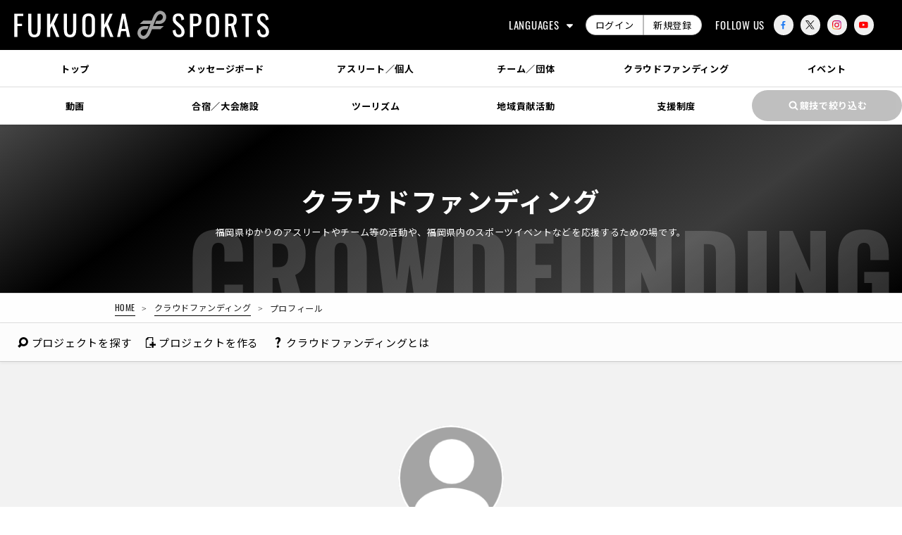

--- FILE ---
content_type: text/html; charset=UTF-8
request_url: https://fukuokasports.org/crowdfunding/profile/1500
body_size: 19532
content:
<!DOCTYPE html>
<html xmlns="http://www.w3.org/1999/xhtml" lang="ja" xml:lang="ja" dir="ltr">
<head>
    <meta charset="utf-8">
    <title>
        FUKUOKA SPORTS    </title>
    <!-- Google Tag Manager -->
    <script>(function(w,d,s,l,i){w[l]=w[l]||[];w[l].push({'gtm.start':
                new Date().getTime(),event:'gtm.js'});var f=d.getElementsByTagName(s)[0],
            j=d.createElement(s),dl=l!='dataLayer'?'&l='+l:'';j.async=true;j.src=
            'https://www.googletagmanager.com/gtm.js?id='+i+dl;f.parentNode.insertBefore(j,f);
        })(window,document,'script','dataLayer','GTM-PC25ZMP');</script>
    <!-- End Google Tag Manager -->
    <meta name="Description" content=""/>
            <meta name="Keywords" content="クラウドファンディング"/>
        <meta name="viewport" content="width=device-width, initial-scale=1.0">
        <!-- favicon -->
    <link href="https://dlk550gsnafd.cloudfront.net/favicon.ico" rel="shortcut icon" />
    <!-- apple-touch-icon-->
    <link rel="apple-touch-icon" href="https://dlk550gsnafd.cloudfront.net/apple-touch-icon.png">

    <link rel="stylesheet" type="text/css" href="https://dlk550gsnafd.cloudfront.net/crowdfunding/bootstrap/css/bootstrap.min.css?1608577026"/>
    <link rel="stylesheet" type="text/css" href="https://dlk550gsnafd.cloudfront.net/crowdfunding/bootstrap/css/elusive-webfont.css?1608577026"/>
    <link rel="stylesheet" type="text/css" href="https://dlk550gsnafd.cloudfront.net/crowdfunding/css/common.css?1613058978"/>	<link rel="stylesheet" href="https://dlk550gsnafd.cloudfront.net/css/common.css">

    <style>
    
    a, a:hover, a:focus {
        color: #006699;
    }

    #menu_bar {
        background-color: rgba(255,255,255,0.8);
    }

    #menu_bar a, #menu_bar a:hover {
        color: #000000;
    }

    .toppage .top_box:before,
    .toppage .top_box {
        height: 400px;
    }

    .toppage .top_box {
        background-color: #FFFFFF;
    }

    .toppage .top_box:before {
        background-color: rgba(33,33,33,0.4);
    }

    .toppage .top_box h1 {
        color: #FFFFFF;
    }

    .footer {
        background-color: #000000;
    }

    .footer a, .footer a:hover, .footer {
        color: #FFFFFF;
    }

    .progress-bar-warning {
        background-color: #0099CC;
    }

    .pickup_project_box, .top_content:nth-child(even),
    .search_box_wrap, .project_header,
    .profile .profile_header_wrap,
    .mypage_header .user_info, .pay_header {
        background: #F2F2F2;
    }

    .project_header .header_menu div,
    .mypage .mypage_content .sub_menu {
        background: #D2D2D2;
    }

    .project_header .header_menu div:hover,
    .mypage .mypage_content .sub_menu:hover,
    .mypage .mypage_content .sub_menu.hover,
    .mypage .mypage_content .sub_menu.active {
        background: #dfdfdf;
    }

    .mypage_header .menu {
        background: rgba(210,210,210,0.8);
    }

    .mypage_header .menu div.mypage_menu:hover {
        background: rgba(236,236,236,0.8);
    }

    #menu_bar, .pickup_project_box, .search_box_wrap, .mypage h4,
    .profile .profile_header_wrap, .pay_header {
        border-bottom: 1px solid #CCCCCC;
    }

    .top_content {
        border-top: 0px solid #CCCCCC;
    }

    @media screen and (max-width: 748px) {
        }

    @media screen and (min-width: 749px) {
        }

    .top_box .content1{vertical-align:middle;}    .top_box .content2{vertical-align:middle;}</style>
    <link rel="stylesheet" type="text/css" href="https://dlk550gsnafd.cloudfront.net/crowdfunding/css/profile.css?1608577026"/><link rel="stylesheet" type="text/css" href="https://dlk550gsnafd.cloudfront.net/crowdfunding/css/grid.css?1608577026"/></head>

<body>
<!-- Google Tag Manager (noscript) -->
<noscript><iframe src="https://www.googletagmanager.com/ns.html?id=GTM-PC25ZMP"
                  height="0" width="0" style="display:none;visibility:hidden"></iframe></noscript>
<!-- End Google Tag Manager (noscript) -->
<div id="fb-root"></div>
<script>(function (d, s, id) {
    var js, fjs = d.getElementsByTagName(s)[0];
    if (d.getElementById(id)) return;
    js = d.createElement(s);
    js.id = id;
    js.src = "//connect.facebook.net/ja_JP/all.js#xfbml=1";
    fjs.parentNode.insertBefore(js, fjs);
  }(document, 'script', 'facebook-jssdk'));
</script>
<!-- fonts -->
<script src="https://kit.fontawesome.com/57850ff175.js" crossorigin="anonymous"></script>
<link rel="stylesheet" href="https://fonts.googleapis.com/earlyaccess/notosansjp.css">
<link rel="stylesheet" href="https://use.typekit.net/kja7hsk.css">
<!-- js -->
<script src="https://dlk550gsnafd.cloudfront.net/js/jquery-2.2.4.min.js"></script>
<script src="https://dlk550gsnafd.cloudfront.net/js/modernizr-custom.js"></script>
<script src="https://dlk550gsnafd.cloudfront.net/js/common.js"></script>
<!-- mmenu -->
<link rel="stylesheet" href="https://dlk550gsnafd.cloudfront.net/js/mmenu/mmenu.css">
<script src="https://dlk550gsnafd.cloudfront.net/js/mmenu/mmenu.polyfills.js"></script>
<script src="https://dlk550gsnafd.cloudfront.net/js/mmenu/mmenu.js"></script>
<script>
jQuery(function($){
	 $('#menu').mmenu({
		extensions: [
			"pagedim-black",
			"position-right"
		],
		navbars : {
			content : [ "prev","close" ],
			height : 2
		}
	 });
});
</script>

<!-- wrap -->
<div id="wrap">

	<!-- skip-nav -->
	<div class="skip-nav"><a href="#contents" class="skip-link">このページの本文へ</a></div>
	<!-- skip-nav -->

	<!-- header -->
	<header id="header">

		<!-- h-logo-area -->
		<div class="h-logo-area">

			<!-- h-logo -->
			<h1 class="h-logo"> <a href="/"><img src="https://dlk550gsnafd.cloudfront.net/img/common/logo_header.svg" alt="FUKUOKA SPORTS"></a> </h1>
			<!-- h-logo -->

            <!-- h-lang-area -->
            <dl class="h-lang-area notranslate">
                <dt>LANGUAGES</dt>
                <dd><a href="https://fukuokasports.org/">日本語</a>
                    <a href="https://translate.google.com/translate?sl=ja&tl=en&hl=ja&u=https://fukuokasports.org/&client=webapp" target="_blank" rel="noopener">English</a>
                    <a href="https://translate.google.com/translate?sl=ja&tl=ko&hl=ja&u=https://fukuokasports.org/&client=webapp" target="_blank" rel="noopener">한국어</a>
                    <a href="https://translate.google.com/translate?sl=ja&tl=zh-CN&hl=ja&u=https://fukuokasports.org/&client=webapp" target="_blank" rel="noopener">中文（簡体字）</a>
                    <a href="https://translate.google.com/translate?sl=ja&tl=ja&hl=zh-TW&u=https://fukuokasports.org/&client=webapp" target="_blank" rel="noopener">中文（繁体字）</a>
                </dd>
            </dl>
            <!-- h-lang-area -->

			<!-- h-mypage-area -->
			<div class="h-mypage-area">
										<a href="/crowdfunding/login">ログイン</a>						<a href="/crowdfunding/mail_auth" target="_blank" rel="opener">新規登録</a>							</div>
			<!-- h-mypage-area -->

            <!-- h-sns-area -->
            <div class="h-sns-area">
                <p>FOLLOW US</p>
                <ul class="sns-list">
                    <li><a href="https://www.facebook.com/FukuokaSportsSK" target="_blank"><img src="https://dlk550gsnafd.cloudfront.net/img/common/ico-facebook.svg" alt="Facebookアイコン"></a></li>
                    <li><a href="https://twitter.com/FukuokaSportsSK" target="_blank"><img src="https://dlk550gsnafd.cloudfront.net/img/common/ico-x.svg" alt="Xアイコン"></a></li>
                    <li><a href="https://www.instagram.com/fukuokasports/" target="_blank"><img src="https://dlk550gsnafd.cloudfront.net/img/common/ico-instagram.svg" alt="Instagramアイコン"></a></li>
                    <li><a href="https://www.youtube.com/c/FukuokaSports" target="_blank"><img src="https://dlk550gsnafd.cloudfront.net/img/common/ico-youtube.svg" alt="YouTubeアイコン"></a></li>
                </ul>
            </div>
            <!-- h-sns-area -->

		</div>
		<!-- h-logo-area -->

		<!-- gnav -->
		<nav id="gnav">
			<ul>
				<li><a href="/"><span>トップ</span></a></li>
				<li><a href="/messageboard/"><span>メッセージボード</span></a></li>
				<li><a href="/athletes/"><span>アスリート／個人</span></a></li>
				<li><a href="/teams/"><span>チーム／団体</span></a></li>
				<li><a href="/crowdfunding/projects/"><span>クラウドファンディング</span></a></li>
				<li><a href="/events/"><span>イベント</span></a></li>
			</ul>
			<ul>
				<li><a href="/movies/"><span>動画</span></a></li>
				<li><a href="/facilities/"><span>合宿／大会施設</span></a></li>
				<li><a href="/courses/"><span>ツーリズム</span></a></li>
                <li><a href="/contribution/"><span>地域貢献活動</span></a></li>
				<li><a href="/supports/"><span>支援制度</span></a></li>
				<li class="cs"><a href="javascript:void(0)"><span>競技で絞り込む</span></a></li>
			</ul>
		</nav>
		<!-- gnav -->

		<!-- btn-menu-area -->
		<div class="btn-menu-area"> <a class="menu-btn" href="#menu"> <span class="drawer-bar drawer-bar1"></span> <span class="drawer-bar drawer-bar2"></span> <span class="drawer-bar drawer-bar3"></span><p>メニュー</p> </a> </div>
		<!-- btn-menu-area -->

	</header>
	<!-- header -->

	<!-- sp-wrap -->
	<div id="menu">
		<ul>
            <!-- h-mypage-area -->
            <li class="sp-mypage-area">
                                    <a href="/crowdfunding/login">ログイン</a>                    <a href="/crowdfunding/mail_auth" target="_blank" rel="opener">新規登録</a>                            </li>
            <!-- h-mypage-area -->
			<li><a href="/">トップ</a></li>
			<li><a href="/messageboard/">メッセージボード</a></li>
			<li><a href="/athletes/">アスリート／個人</a></li>
			<li><a href="/teams/"><span>チーム／団体</span></a></li>
			<li><a href="/crowdfunding/projects/"><span>クラウドファンディング</span></a></li>
			<li><a href="/events/">イベント</a></li>
			<li><a href="/movies/">動画</a></li>
			<li><a href="/facilities/">合宿／大会施設</a></li>
			<li><a href="/courses/">ツーリズム</a></li>
			<li><a href="/supports/">支援制度</a></li>
			<li><a href="/about/"><span>このサイトについて</span></a></li>
			<li class="cs"><a href="javascript:void(0)"><span>競技で絞り込む</span></a></li>
            <li>
                <!-- sp-sns-area -->
                <p class="sp-sns-area">
                    <span>FOLLOW US</span>
                    <span><a href="https://www.facebook.com/FukuokaSportsSK" target="_blank"><img src="https://dlk550gsnafd.cloudfront.net/img/common/ico-facebook.svg" alt="Facebookアイコン"></a></span>
                    <span><a href="https://twitter.com/FukuokaSportsSK" target="_blank"><img src="https://dlk550gsnafd.cloudfront.net/img/common/ico-x-white.svg" alt="Xアイコン"></a></span>
                    <span><a href="https://www.instagram.com/fukuokasports/" target="_blank"><img src="https://dlk550gsnafd.cloudfront.net/img/common/ico-instagram.svg" alt="Instagramアイコン"></a></span>
                    <span><a href="https://www.youtube.com/c/FukuokaSports" target="_blank"><img src="https://dlk550gsnafd.cloudfront.net/img/common/ico-youtube.svg" alt="YouTubeアイコン"></a></span>
                </p>
                <!-- sp-sns-area -->
            </li>
		</ul>
	</div>
	<!-- sp-wrap -->

<!-- contents -->
<div id="contents">

	<div class="page-ttl">
		<h2>クラウドファンディング<span>福岡県ゆかりのアスリートやチーム等の活動や、福岡県内のスポーツイベントなどを応援するための場です。</span></h2>
	</div>
    <!-- breadCrumbs -->
    <div class="breadCrumbs">
        <ul><li class="first"><a href="/">HOME</a></li><li><a href="/crowdfunding/">クラウドファンディング</a></li><li class="last">プロフィール</li></ul>    </div>
    <!-- breadCrumbs -->

    <div id="menu_bar" class="">
        <div class="menu">
            <a href="/crowdfunding/projects">
                <span class="el-icon-search"></span>
                <span class="hidden-sm hidden-xs">プロジェクトを</span>探す
            </a>
            <a href="/crowdfunding/start">
                <span class="el-icon-file-new"></span>
                <span class="hidden-sm hidden-xs">プロジェクトを</span>作る
            </a>
            <a href="/crowdfunding/about">
                <span class="el-icon-question"></span>
                クラウドファンディングとは
            </a>
        </div>

        <div class="icon-bar" href="icon-bar" onclick="toggle_sub_menu();">
            <span class="el-icon-lines"></span>
        </div>

        <div id="sub_menu">
            <div>
                <a href="/crowdfunding/projects">
                    <span class="el-icon-search"></span>
                    探す
                </a>
            </div>
            <div>
                <a href="/crowdfunding/start">
                    <span class="el-icon-file-new"></span>
                    作る
                </a>
            </div>
            <div>
                <a href="/crowdfunding/about">
                    <span class="el-icon-question"></span>
                    FUKUOKA SPORTS?
                </a>
            </div>
                            <div>
                    <a href="/crowdfunding/login">ログイン</a>                </div>
                <div>
                    <a href="/crowdfunding/mail_auth" target="_blank" rel="opener">新規登録</a>                </div>
                    </div>
    </div>



<div class="top_back"></div>
<div class="profile">
    <div class="profile_header_wrap">
        <div class="profile_header">
            <div class="profile-area">
    <div class="user_img">
        <img src="https://dlk550gsnafd.cloudfront.net/crowdfunding/img/user.png?1608577026" width="200" height="200" class="img-circle" alt=""/>    </div>
    <div class="name">
        <p class="profile_nick_name">
            ユーザー        </p>
        <p class="profile_address">
                    </p>
                    </div>
</div>
<div>
    
    <p class="profile_url">
        
        
        
                    <br>
            <a href="/crowdfunding/messages/view/1500"
               class="btn btn-info">メッセージを送る</a>
            </p>
</div>

        </div>
    </div>
</div>



</div>
<!-- contents -->


	<!-- footer -->
	<footer id="footer">
		<!-- footer-wrap -->
		<div class="footer-wrap">

			<div class="pagetop">
				<a href="#contents" role="button"><img src="https://dlk550gsnafd.cloudfront.net/img/common/ico-arrow-top.svg" alt="ページの上部へ"></a>
			</div>

			<!-- f-logo -->
			<div class="f-logo"><img src="https://dlk550gsnafd.cloudfront.net/img/common/logo_footer.svg" alt="FUKUOKA SPORTS"></div>
			<!-- f-logo -->

			<!-- f-link-list -->
			<ul class="f-link-list">
                <li><a href="/faqs/">よくある質問</a></li>
                <li><a href="/contacts/">お問い合せ</a></li>
                <!--                <li><a href="#">リンク集</a></li>-->
                <!--                <li><a href="#">サイトマップ</a></li>-->
                <li><a href="/about/">このサイトについて</a></li>
                <li><a href="/privacy/">プライバシーポリシー</a></li>
                <li><a href="/trade-law/">特定商取引法に基づく表記</a></li>
                <li><a href="/terms/">利用規約</a></li>
			</ul>
			<!-- f-link-list -->

            <!-- f-sns-area -->
            <div class="f-sns-area">
                <p>FOLLOW US</p>
                <!-- sns-list -->
                <ul class="sns-list">
                    <li><a href="https://www.facebook.com/FukuokaSportsSK" target="_blank"><img src="https://dlk550gsnafd.cloudfront.net/img/common/ico-facebook.svg" alt="Facebookアイコン"></a></li>
                    <li><a href="https://twitter.com/FukuokaSportsSK" target="_blank"><img src="https://dlk550gsnafd.cloudfront.net/img/common/ico-x-white.svg" alt="Xアイコン"></a></li>
                    <li><a href="https://www.instagram.com/fukuokasports/" target="_blank"><img src="https://dlk550gsnafd.cloudfront.net/img/common/ico-instagram.svg" alt="Instagramアイコン"></a></li>
                    <li><a href="https://www.youtube.com/c/FukuokaSports" target="_blank"><img src="https://dlk550gsnafd.cloudfront.net/img/common/ico-youtube.svg" alt="YouTubeアイコン"></a></li>
                </ul>
                <!-- sns-list -->
            </div>
            <!-- f-sns-area -->

            <!-- f-sns-area -->
            <div class="f-sns-area">
                <p>SHARE</p>
                <!-- sns-list -->
                <ul class="sns-list">
                    <li><a href="https://www.facebook.com/share.php?u=https://fukuokasports.org/crowdfunding/profile/1500" rel="nofollow" target="_blank"><img src="https://dlk550gsnafd.cloudfront.net/img/common/ico-facebook.svg" alt="Facebookアイコン">FACEBOOK</a></li>
                    <li><a href="https://twitter.com/share?url=https://fukuokasports.org/crowdfunding/profile/1500" rel="nofollow" target="_blank"><img src="https://dlk550gsnafd.cloudfront.net/img/common/ico-x-white.svg" alt="Xアイコン">X</a></li>
                </ul>
                <!-- sns-list -->
            </div>
            <!-- f-sns-area -->

		</div>
		<!-- footer-wrap -->

		<!-- copy -->
		<p class="copy">Copyright.&copy;2020 FUKUOKA SPORTS All Rights Reserved.</p>
		<!-- copy -->

	</footer>
	<!-- footer -->

</div>
<!-- wrap -->


<!-- クリックするとアクティブ -->
<script>
	$(".list-cate-tab a").click(function(){
		$(this).toggleClass("active");
	});
</script>

<script>
    $(".h-lang-area,.lang-area").click(function(){
        $(this).toggleClass("selected");
    });
</script>

<!---------- クラウドファンディングページ共通js ------------>

<script type="text/javascript" src="https://dlk550gsnafd.cloudfront.net/crowdfunding/js/jquery-2.1.0.min.js?1608577026"></script><script type="text/javascript" src="https://dlk550gsnafd.cloudfront.net/crowdfunding/bootstrap/js/bootstrap.min.js?1608577026"></script><script type="text/javascript" src="https://dlk550gsnafd.cloudfront.net/crowdfunding/js/anime.js?1608577026"></script><script type="text/javascript" src="https://dlk550gsnafd.cloudfront.net/crowdfunding/js/default.js?1608577026"></script><script type="text/javascript" src="https://dlk550gsnafd.cloudfront.net/crowdfunding/js/grid_position.js?1608577026"></script><script>
  $(document).ready(function () {
    all_grid_position();
  });
</script>
    <script>
      window.onresize = function () {
        //menu非表示
        if ($(window).width() > 748) {
          $('#sub_menu').hide();
        }

                    
          
                  all_grid_position();
          
          
          
          
      };

      //サブメニュー表示切替
      function toggle_sub_menu() {
        $('#sub_menu').slideToggle(100);
        event.stopPropagation();
      }

      $('body').click(function (e) {
        if (!$(e.target).is('.icon-bar') && !$(e.target).is('.el-icon-lines')) {
          if (!$(e.target).is('#sub_menu') && !$(e.target).closest('#sub_menu').size()) {
            if ($('#sub_menu').is(':visible')) {
              $('#sub_menu').slideUp(50);
            }
          }
        }
      });
    </script>

</body>
</html>



--- FILE ---
content_type: text/css
request_url: https://dlk550gsnafd.cloudfront.net/crowdfunding/css/common.css?1613058978
body_size: 3041
content:
/********* Debug ********/
.cake-sql-log {
  color: #000;
}

.cake-sql-log td {
  border-bottom: 1px solid #000;
  padding: 10px;
}


.required {
    background: none !important;
    color: #000!important;
    margin-left: 0!important;
    padding: 0 1em!important;
}

.required label{
	margin-bottom: 1rem;
}

/*************** Btn    *****************/
.btn {
  -webkit-font-smoothing: antialiased;
  -webkit-transition: none;
  transition: none;
  font-weight: bold;
  color: #fff;
  position: relative;
  border-radius: 0px;
	display: block;
}

.btn-default,
.label-default {
  border-color: #f2f2f2;
  background-color: #f2f2f2;
  color: #000;
	border-radius: 100%;
}

.btn-default {
  box-shadow: 0 4px 0 #b0b0b0;
}

.btn-default:hover {
  background: #fff;
  border-color: #fff;
}

.btn-default-flat {
  box-shadow: 0 0px 0 #b0b0b0;
  text-shadow: 0 0px 0px rgba(0, 0, 0, .3);
  border-color: #999;
  background-color: #fff;
  color: #000;
}

.btn-default-flat:hover {
  background: #e2e2e2;
  border-color: #999;
}

.label-default {
	background: #000;
	color: #FFF;
	border-radius: 0;

}
.btn-success,
.label-success {
  border-color: #B12613;
  background-color: #B12613;
}

.btn-success {
  box-shadow: 0 4px 0 #040;
}

.btn-success:hover {
  background: #0a0;
  border-color: #0a0;
}



.btn-primary {
	margin: 0!important;
	font-size: 1.6rem;
	color: #fff!important;
	background-color: #000;
	padding: .8rem;
	border-radius: 50px;
	border: 1px solid #000;
	-webkit-transition: .5s;
	transition: .5s;
	display: inline-block;
	cursor: pointer;
	min-width: inherit!important;
}
.btn-primary:hover,
.btn-primary:focus,
.btn-primary:active,
.btn-primary.active, .open > .dropdown-toggle.btn-primary{
	background: #FFF!important;
	color: #000!important;
	border: 1px solid #000!important;
}




.btn-danger {
	position: relative;
	display: block;
	text-align: center;
	padding: .8rem;
	border-radius: 50px!important;
	font-weight: bold;
	background: #FFF!important;
	color: #000;
	border: 1px solid #000!important;
	min-width: inherit!important;
	margin: 0!important;
	font-size: 1.6rem;
}

.btn-danger:hover,
.btn-danger:focus{
	background: #000!important;
	color: #FFF;
	border: 1px solid #FFF!important;
}

.btn-primary:hover {
  background:#000;
  border-color: #000;
}

#movie_btns {
	display: flex;
	justify-content: center;
}

.btn-info,
.label-info {
	background: #000;
	border-color: #000;
	color: #FFF;
	padding: .8em 1em;
}
.btn-info:link,
.label-info:link{
    color: #FFF;
}

.btn-info {
	border-radius: 20px;
	margin: 2rem 10px !important;
}

.btn-info:hover {
	background: #FFF;
	border-color: #000;
	color: #000;
}

.btn-info-flat {
  box-shadow: 0;
  text-shadow: 0;
  background: #09c;
  border-color: #09c;
  color: #fff;
}

.btn-info-flat:hover {
  background: #0ad;
  border-color: #0ad;
  color: #fff;
}

.btn-danger,
.label-danger {
  background: #B12814;
  border-color: #B12814;
	border-radius: 0;
}


.btn-danger:hover {
  background: #f44;
  border-color: #f44;
}

.btn:active,
.btn-primary:active,
.btn-info:active,
.btn-success:active,
.btn-danger:active {
  top: 4px;
  box-shadow: 0px;
}

/************ viewport ***************/
@-ms-viewport {
  width: auto;
  initial-scale: 1;
}

@viewport {
  width: device-width;
  initial-scale: 1;
}

/************* html body *******************/
html {
  height: 100%;
  min-height: 100%;
}

/************* body *******************/
body {
  height: 100%;
  min-height: 100%;
  font-family: 'Hiragino Kaku Gothic Pro', 'ヒラギノ角ゴ Pro W3', Meiryo, "メイリオ", 'ＭＳ Ｐゴシック', 'ＭＳ ゴシック', sans-serif;
  vertical-align: baseline;
  -webkit-font-smoothing: antialiased;
  text-rendering: optimizeLegibility;
	background-color: inherit !important;
}

/************* none *******************/
.none {
  display: none;
}

/************* error message *******************/
.error-message {
  color: red;
}

/************* a *******************/
a, a:hover {
  text-decoration: none;
}

/************* h *******************/
h1 span {
  font-size: 40px;
}

h2 {
  font-size: 23px;
  font-weight: bold;
  margin-bottom: 20px;
}

h3 {
  font-size: 18px;
  font-weight: bold;
  padding: 5px;
  margin: 0 0 5px 0;
}

h4 {
  font-size: 15px;
  font-weight: bold;
  padding: 5px;
  margin: 0 0 10px 0;
}

/************* Footer *******************/
#wrap {
  width: 100%;
  height: auto !important;
  height: 100%;
  min-height: 100%;
  position: relative;
}

/*#contents {
  padding-bottom: 109px;
}*/

/*.footer {
  color: #eee;
  font-size: 13px;
  position: absolute;
  bottom: 0;
  width: 100%;
  text-align: center;
}

.footer.footer_pc {
  padding: 15px 0 10px 0;
}

.footer a, #footer a:hover {
  color: #eee;
}

.footer .menu div {
  float: left;
  padding: 0 10px;
}

.footer .copyright {
  margin-top: 5px;
}

.footer .powered {
  margin-top: 5px;
}

.footer.footer_sp {
  height: 40px;
  cursor: pointer;
  z-index: 10;
}

.footer .btn_sp {
  z-index: 10;
  width: 100%;
  height: 40px;
  background-color: rgba(0, 0, 0, .8);
  padding: 13px;
  color: #fff;
}

.footer .btn_sp:hover {
  background: #09c;
}

.footer .btn_sp:active {
  background: #09c;
}

.footer .menu_sp {
  position: absolute;
  bottom: 40px;
  display: none;
  text-align: center;
  width: 100%;
  background-color: rgba(0, 0, 0, .9);
  color: #fff;
}

.footer .menu_sp div {
  border-bottom: 1px solid #fff;
  padding: 10px 0;
}

.footer .menu_sp div:active,
.footer .menu_sp div:hover {
  background: rgba(0, 150, 255, 0.6);
}*/

/*************** Logo *****************/
#logo {
  max-height: 20px;
}

/*************** TopBack *****************/
.top_back {
  position: relative;
  width: 100%;
  height: 40px;
}

/*************** Menu *****************/


/* --------------------------------------------------
page-ttl
-------------------------------------------------- */

.page-ttl:before {
	content: "CROWDFUNDING"!important;
	font-size: 16rem !important;
}
@media screen and (max-width: 800px) {
	.page-ttl:before {
		content: "CROWDFUNDING"!important;
		font-size: 6rem !important;
	}
	.page-ttl {
		margin-bottom: 0 !important;
	}
}


#menu_bar {
	background: #FFF;
	color: #000;
	box-shadow: 0 2px 4px rgba(0, 0, 0, 0.05);
}

#menu_bar #brand,
#menu_bar .menu {
	display: flex;
	max-width: 1280px;
	margin: 0 auto;
	width: 96%;
}

#menu_bar #brand {
  padding: 9px 60px 0 20px;
}

#menu_bar .menu {
  padding: 1em 0;
}

#menu_bar a, #menu_bar a:hover {
  color: #000;
}

#menu_bar .menu a, #menu_bar .menu a:hover {
  padding-right: 20px;
}

#menu_bar .menu_right {
  position: absolute;
  height: 100%;
  display: table;
  right: 0;
  top: 0;
}

#menu_bar .menu_right div {
  display: table-cell;
  vertical-align: middle;
  padding-right: 20px;
}

#menu_bar #sub_menu {
  display: none;
  position: absolute;
  top: 40px;
  left: 0;
  background-color: rgba(0, 0, 0, .8);
  width: 100%;
  padding: 10px 0;
  z-index: 2;
}

#menu_bar #sub_menu a {
  color: #fff;
}

#menu_bar #sub_menu div {
  padding: 7px 0px 7px 20px;
}

#menu_bar .icon-bar {
  font-size: 16px;
  position: absolute;
  right: 0;
  top: 0;
  padding: 10px 20px 0 0;
  cursor: pointer;
  color: #000;
}

#menu_bar .icon-bar:hover {
  font-size: 18px;
  padding-top: 9px;
}

@media screen and (max-width: 749px) {

	#menu_bar .menu {
		max-width: 100%;
		padding: 1em;
		display: block;
	}

	#menu_bar .menu a {
		display: inline-block;
		padding: .5em;
	}
	#menu_bar .menu a .hidden-xs {
		display: inline-block !important
	}

  #menu_bar #brand {
    width: 100%;
    position: absolute;
    text-align: center;
    top: 0;
    padding: 10px 0px 0 0px;
  }
}

@media screen and (min-width: 750px) {
  .icon-bar {
    display: none;
  }

  #menu_bar #sub_menu {
    display: none;
  }
}

/************  social  ******************/
.social_btn_top {
  position: relative;
  margin-top: 0px;
  margin-bottom: 0px;
  background-color: #eee;
}

.social_btn {
  padding: 2px;
}

.social_btn table {
  margin: 0px auto;
}

.social_btn td.fb {
  padding-right: 0px;
}

.social_btn td.tw {
  padding-top: 5px;
}

/*************** facebook btn *****************/
.facebook_btn, .twitter_btn {
  max-width: 90%;
  padding-bottom: 20px;
}

/*************** Flash *****************/
.flash_wrap {
  position: absolute;
  position: fixed;
  width: 100%;
  z-index: 100;
  top: 0px;

  -moz-animation: fadein_out 5s ease 0s 1;
  -moz-animation-fill-mode: forwards;
  -webkit-animation: fadein_out 5s ease 0s 1;
  -webkit-animation-fill-mode: forwards;
}

.flash {
  background-color: rgba(255, 210, 50, 0.95);
  color: #000;
  min-width: 300px;
  max-width: 500px;
  border-radius: 0 0 10px 10px;
  padding: 10px;
  position: relative;
  top: 0px;
  z-index: 100;
  text-align: center;
  margin: 0 auto;
}

@-moz-keyframes fadein_out {
  0% {
    top: -200px;
    opacity: 0;
  }
  20% {
    top: 0px;
    opacity: 1;
  }
  80% {
    top: 0px;
    opacity: 0.9;
  }
  100% {
    top: -200px;
    opacity: 0;
  }
}

@-webkit-keyframes fadein_out {
  0% {
    top: -200px;
    opacity: 0;
  }
  20% {
    top: 0px;
    opacity: 1;
  }
  80% {
    top: 0px;
    opacity: 0.9;
  }
  100% {
    top: -200px;
    opacity: 0;
  }
}

/************* about *******************/
.about_box_wrap {
  margin: 10px;
}

.about_box {
  margin: 4rem auto 6rem!important;
  background: rgba(255, 255, 255, 0.9);
  border-radius: 10px;
  padding: 4rem;
}

.about_box h1 {
	font-size: 2.7rem;
	text-align: center;
	margin: 4rem auto;
	font-weight: bold;
}

.about_box article {
	padding-bottom: 4rem;
	border-bottom: 1px solid #000;
}
.about_box article:last-of-type {
	border-bottom:none;
}


.about_txt h2 {
	font-size: 2.4rem;
	margin: 3em 0 1.5em;
	font-weight: bold;
	padding-left: .5em;
	border-left: 5px solid #000;
	line-height: 1.2;
}

.about_txt h2 a {
    font-size: 1.6rem;
    display: inline-block;
    vertical-align: middle;
    margin: .5em 0;
    float: right;
}

.about_txt p {
	font-size: 1.4rem;
	margin: 0 0 2rem;
}

.about_txt .about-list {
	margin-bottom: 4rem;
}

.about_txt .about-list li{
	margin-bottom:8rem;

}

.about_txt .about-list dl{
	padding-left: 1em;
	margin-bottom: 2rem;
}

.about_txt .about-list dl dt{
	line-height: 1.2;
}


.about_txt .about-list dl dd{
	padding-left: 2.5em;
}


.about_txt h3 {
	font-weight: bold;
	margin-bottom: 1em;
	line-height: 1.2;
	font-size: 2.0rem;
}



.about_txt a,
.about_txt a:link,
.about_txt a:visited{
	text-decoration: underline;
	color: #006DD9;
}

.about_txt a:hover{
	text-decoration: none;
}

.about_txt h3 .btn {
	margin: 0 1rem;
	display: inline-block;
}
.about_txt h3 .btn a{
	color: #FFF;
	text-decoration: none;
}
.about_txt h3 .btn a:hover{
	color: #000;
}

@media screen and (max-width: 800px) {
	.about_box {
	  padding: 2rem;
	}
	.about_txt .about-list dl dd{
		padding-left: 1.5em;
	}
}






/************* client_resize(img file form) *******************/
.client_resize {
  max-width: 100%;
}

/*************** BackTop *****************/
#back_top {
  position: absolute;
  position: fixed;
  z-index: 100;
  width: 40px;
  height: 40px;
  cursor: pointer;
  bottom: 20px;
  right: 20px;
}

#back_top img {
  opacity: 0.8;
}

#back_top img:hover {
  opacity: 1;
}

@media screen and (max-width: 750px) {
  #back_top {
    right: 5px;
    bottom: 25px;
  }
}


/************ pagination ***************/

.pagination {
    margin-left: auto;
	display: flex;
	justify-content: flex-end;
	margin: 6rem 0;
}

.pagination > li{
	display: block;
}

.pagination > li > a,
.pagination > li > span {
	padding: .5em 1em;
	text-decoration: none;
	color: #000;
	background-color: #fff;
	border: 1px solid #000;
	border-radius: 0;
	margin: 0 5px;
}

.pagination > li:first-child > a, .pagination > li:first-child > span {
    border-bottom-left-radius: 0;
    border-top-left-radius: 0;
	width: 9em;
}

.pagination > li:first-child > a:before,
.pagination > li:first-child > span:before{
	content: "\f104";
	font-family: 'Font Awesome 5 Free';
	margin-right: .5rem;
	font-weight: 900;
}

.pagination > li:last-child > a,
.pagination > li:last-child > span {
    border-bottom-right-radius: 0;
    border-top-right-radius: 0;
	width: 9em;
}

.pagination > li:last-child > a:after,
.pagination > li:last-child > span:after {
	content: "\f105";
	font-family: 'Font Awesome 5 Free';
	margin-left: .5rem;
	font-weight: 900;
}

.pagination > li > a:hover,
.pagination > li > span:hover {
	color: #FFF;
	background-color: #000;
	border: 1px solid #000;
	border-radius: 0;
	margin: 0 5px;
}

input.form-control {
	font-size: 1.6rem;
	padding: .8em;
	border: 1px solid #D0D0D0;
	background: #FFF;
	-moz-background-clip: padding;
	-webkit-background-clip: padding-box;
	background-clip: padding-box;
	-webkit-box-sizing: border-box;
	-moz-box-sizing: border-box;
	box-sizing: border-box;
	    border-radius: 50px;
	height: auto;
	margin-bottom: 2rem;
}

input[type="text"].form-control,
input[type="number"].form-control{
	    border-radius: 10px;
}

input[type="number"].form-control{
	    padding: .8em 0 .8em .8em;
}


textarea.form-control {
	font-size: 1.6rem;
	padding: .8em;
	border: 1px solid #D0D0D0;
	background: #FFF;
	-moz-background-clip: padding;
	-webkit-background-clip: padding-box;
	background-clip: padding-box;
	-webkit-box-sizing: border-box;
	-moz-box-sizing: border-box;
	box-sizing: border-box;
	height: auto;
	border-radius: 10px;
	resize: none;
	margin-bottom: 2rem;
}
select.form-control {
	font-size: 1.6rem;
	padding: .8em;
	border: 1px solid #D0D0D0;
	border-radius: 10px;
	background: #FFF;
	box-sizing: border-box;
	position: relative;
	height: auto;
	margin-bottom: 2rem;
}


.checkbox input[type="checkbox"] {
	position: relative;
	margin-left: 0;
	width: auto;

}

.submit {
	text-align: center;
}


.container .btn-group {
	display: flex;
	justify-content: flex-start;
	margin: 4rem 0;
}

.container .btn-group button{
	margin: 0;
	width: 4rem;
	min-width: inherit;
}

.mypage_content .new_item h4 {
	border-bottom: 1px solid #000;
	padding-bottom: 1rem;
	font-size:2.1rem;
}


.container .btn_menu {
	display: flex;
	flex-wrap: wrap;
	justify-content: flex-start;
	margin: 2rem 0 !important;
}

.container .btn_menu button{
	margin: 0;
	width: 4rem;
	min-width: inherit;
	padding: 6px 12px;
}






--- FILE ---
content_type: text/css
request_url: https://dlk550gsnafd.cloudfront.net/css/common.css
body_size: 15946
content:
@charset "utf-8";
/* CSS Document */

/* --------------------------------------------------

reset

-------------------------------------------------- */

html, body, div, span, applet, object, iframe, h1, h2, h3, h4, h5, h6, p, blockquote, pre, a, abbr, acronym, address, big, cite, code, del, dfn, em, img, ins, kbd, q, s, samp, small, strike, strong, sub,main-blockvar, b, u, i, center, dl, dt, dd, ol, ul, li, fieldset, form, label, legend, table, caption, tbody, tfoot, thead, tr, th, td, article, aside, canvas, details, embed, figure, figcaption, footer, header, hgroup, menu, nav, output, ruby, section, summary, time, mark, audio, video {
	margin: 0;
	padding: 0;
	border: 0;
	font: inherit;
	font-size: 100%;
	box-sizing: border-box;
	letter-spacing: .05em;
	text-indent: -.05rem;
	word-wrap : break-word;
	overflow-wrap : break-word;
}
html {
	line-height: 1;
}
ol, ul {
	list-style: none;
}
table {
	border-collapse: collapse;
	border-spacing: 0;
}
caption, th, td {
	text-align: left;
	font-weight: normal;
	vertical-align: middle;
}
q, blockquote {
	quotes: none;
}
q:before, q:after, blockquote:before, blockquote:after {
	content: "";
	content: none;
}
img, a {
	vertical-align: top;
	max-width: 100%;
}
a img {
	border: none;
}
article, aside, details, figcaption, figure, footer, header, hgroup, main, menu, nav, section, summary {
	display: block;
}
strong {
	font-weight: bold;
}
h3, h4, h5, h6 {
	letter-spacing: .2rem;
	text-indent: .2rem;
}
/* --------------------------------------------------
clearfix
-------------------------------------------------- */

.clearfix:after {
	content: ".";
	display: block;
	height: 0;
	/*font-size: 0;*/
	clear: both;
	visibility: hidden;
}
.clearfix {
	display: inline-block;
}
/* Hides from IE Mac \*/
* html .clearfix {
	height: 1%;
}
.clearfix {
	display: block;
}
/* End Hack */

/* --------------------------------------------------
fonts
-------------------------------------------------- */

.wf-notosansjp {
	font-family: "Noto Sans JP";
}
.wf-notosansjp {
	font-family: "Noto Sans JP";
}

/* --------------------------------------------------
link
-------------------------------------------------- */

a:link {
	color: #212121;
	text-decoration: none;
}
a:visited {
	color: #212121;
	text-decoration: none;
}
a:hover {
	color: #212121;
	text-decoration: none;
}
a:active {
	color: #212121;
	text-decoration: none;
}
a {
	transition: .2s linear;
}
a img {
	transition:all .5s;
}

@media screen and (max-width: 800px) {
	a:hover {
		opacity: 1;
	}
}

/* --------------------------------------------------

html

-------------------------------------------------- */

html {
	font-size: 62.5%;
	height: 100%;
}

@media screen and (max-width: 1400px) {
	html {
		font-size: 58.59%; /* 1.5rem */
	}
}
@media screen and (max-width: 800px) {
	html {
		font-size: 58.12%; /* 1.4rem */
	}
}



/* --------------------------------------------------

body

-------------------------------------------------- */

body {
	font-family: "oswald", "Noto Sans JP", "ヒラギノ角ゴ Pro W3", "Hiragino Kaku Gothic Pro", "游ゴシック", "Yu Gothic", "メイリオ", Meiryo, Osaka, sans-serif;
	font-size: 1.6rem;
	line-height: 1.6;
	height: 100%;
	font-weight: 400;
	color: #212121;
	box-sizing: border-box;
	-webkit-text-size-adjust: 100%;
	min-width: 1200px;
	overflow-x: hidden;
	-webkit-font-smoothing: antialiased;
}

@media screen and (max-width: 800px) {
	body {
		min-width: inherit;
		font-size: 1.4rem;
	}
}

@media screen and (max-width: 420px) {
	body {
		line-height: 1.6;
	}
}

/* --------------------------------------------------

form

-------------------------------------------------- */

.error-message {
	margin-bottom: .5em;
	color: #B12814;
	font-weight: bold;
}

input, textarea {
	font-size: 1.6rem;
	padding: .8em;
	border: 1px solid #D0D0D0;
	background: #FFF;
	-moz-background-clip: padding;
	-webkit-background-clip: padding-box;
	background-clip: padding-box;
	-webkit-box-sizing: border-box;
	-moz-box-sizing: border-box;
	box-sizing: border-box;
	width: 180px;
}

input {
	border-radius: 50px;
}

input[type="file"] {
	border-radius: 0;
	border: none;
	width: auto;
	padding: 1em 0;
	background: none;
}

textarea {
	border-radius: 18px;
}

fieldset legend{
	display: none;
}

legend.hidden,
label.hidden {
	position: absolute;
	white-space: nowrap;
	width: 1px;
	height: 1px;
	overflow: hidden;
	border: 0;
	padding: 0;
	clip: rect(0 0 0 0);
	clip-path: inset(50%);
	margin: -1px;
}


/* ------  check-area  ------ */

.check-area {
	margin:.5em 1em .5em 0;
	display: inline-block;
}

.check-area label {
	display: flex;
	align-items: center;
	font-size: 1.8rem;
	word-break: keep-all;
}

.check-area label span {
	display: inline-block;
	line-height: 1;
	word-break: break-all;
}

.check-area input[type="checkbox"] {
	position: absolute;
	white-space: nowrap;
	width: 1px;
	height: 1px;
	overflow: hidden;
	border: 0;
	padding: 0;
	clip: rect(0 0 0 0);
	clip-path: inset(50%);
	margin: -1px;
}
.check-area input[type="checkbox"] + label .check-icon {
	position: relative;
	display: inline-block;
	vertical-align: middle;
	box-sizing: border-box;
	width: 2.5rem;
	min-width: 2.5rem;
	height: 2.5rem;
	margin-right: 0.5em;
	-webkit-transition: all 0.2s ease-out;
	transition: all 0.2s ease-out;
	border-radius: 2px;
	border: 1px solid #D0D0D0;
	background: #FFF;
}
.check-area input[type="checkbox"] + label .check-icon:after {
	border: 2px solid #fff;
	border-width: 0 2px 2px 0;
	-webkit-transform: rotate(45deg);
	transform: rotate(45deg);
}
.check-area input[type="checkbox"]:checked + label .check-icon:after {
	position: absolute;
	content: "";
	top: 47%;
	left: 50%;
	width: 6px;
	height: 9px;
	background: transparent;
	box-shadow: none;
	transform: translate(-50%, -50%) rotate(45deg);
}
.check-area input[type="checkbox"]:focus + label .check-icon {
	box-shadow: 0 0 0px 2px #000;
}
.check-area input[type="checkbox"]:focus +label .check-icon:after {
	box-shadow: none;
}
.check-area input[type="checkbox"]:focus:not(:cheked) + label .check-icon:after {
	border-color: #000;
}
.check-area input[type="checkbox"]:disabled + label .check-icon:after {
	background: #ccc;
}

.check-area label:hover input[type="checkbox"]:not(:checked):not(:disabled) + label .check-icon:after {
	border-color: #000;
}
.check-area input[type="checkbox"]:checked + label .check-icon{
	background: #000;
}

.check-area li{
	margin: 1em 0;
	position: relative;
}

/* ------  radio-area  ------ */

.radio-area {
	margin:.5em 1em .5em 0;
	display: inline-block;
}

.radio-area label {
	display: flex;
	align-items: center;
	font-size: 1.8rem;
	word-break: keep-all;
}

.radio-area label span {
	display: inline-block;
	line-height: 1;
}

.radio-area input[type="radio"] {
	position: absolute;
	white-space: nowrap;
	width: 1px;
	height: 1px;
	overflow: hidden;
	border: 0;
	padding: 0;
	clip: rect(0 0 0 0);
	clip-path: inset(50%);
	margin: -1px;
}
.radio-area input[type="radio"] + label .check-icon {
	position: relative;
	display: inline-block;
	vertical-align: middle;
	box-sizing: border-box;
	width: 2.5rem;
	height: 2.5rem;
	margin-right: 0.25em;
	-webkit-transition: all 0.2s ease-out;
	transition: all 0.2s ease-out;
	border-radius: 50%;
	border: 1px solid #D0D0D0;
	background: #FFF;
}
.radio-area input[type="radio"] + label .check-icon:after {
	border: 2px solid #fff;
	border-width: 0 2px 2px 0;
	-webkit-transform: rotate(45deg);
	transform: rotate(45deg);
}
.radio-area input[type="radio"]:checked + label .check-icon:after {
	position: absolute;
	content: "";
	top: 47%;
	left: 50%;
	width: 6px;
	height: 9px;
	background: transparent;
	box-shadow: none;
	transform: translate(-50%, -50%) rotate(45deg);
}
.radio-area input[type="radio"]:focus + label .check-icon {
	box-shadow: 0 0 0px 2px #000;
}
.radio-area input[type="radio"]:focus +label .check-icon:after {
	box-shadow: none;
}
.radio-area input[type="radio"]:focus:not(:cheked) + label .check-icon:after {
	border-color: #000;
}
.radio-area input[type="radio"]:disabled + label .check-icon:after {
	background: #ccc;
}

.radio-area label:hover input[type="radio"]:not(:checked):not(:disabled) + label .check-icon:after {
	border-color: #000;
}
.radio-area input[type="radio"]:checked + label .check-icon{
	background: #000;
}
.radio-area li{
	margin: 1em 0;
	position: relative;
}



button {
	color:#fff;
	background-color:#000;
	padding: .8em;
	border-radius: 50px;
	border: 1px solid #000;
	-webkit-transition: .5s;
	transition: .5s;
	display: inline-block;
	cursor: pointer;
	min-width: 200px;

}
button:hover, .button:hover {
	opacity: 0.8;
}

@media screen and (max-width: 800px) {
	input, textarea {
		width: 100%;
	}
}
/* --------------------------------------------------
skip-nav
-------------------------------------------------- */
#wrap {
	position: relative;
}
.skip-nav {
	margin: 0;
}
.skip-link {
	display: block;
	position: absolute;
	top: -4em;
	left: 50%;
	margin-left: -6em;
	padding: .5em;
	color: #000;
	background: #FFF;
	text-decoration: none;
	z-index: 9999;
	text-align: center;
	transition: top .3s ease;
}
.skip-link:focus {
	top: 0;
	width: 12em;
	height: auto;
}



/* --------------------------------------------------

loading-anim

-------------------------------------------------- */

.loading-anim {
	position: fixed;
	top: 0;
	left: 0;
	width: 100%;
	height: 100%;
	z-index: 101;
	display: flex;
	align-items: center;
	justify-content: center;
	padding: 5%;
}
.loading-anim.hide {
	display: none;
}


.loading-anim span:first-of-type{
	width: 200%;
	height: 100%;
	display: block;
	background: #000;
	position: absolute;
	top: 0;
	right: 50%;
	transform: skewX(-45deg);
	overflow: hidden;
	animation-fill-mode: both;
	animation-duration:.8s;
	animation-timing-function: ease-in;
	animation-name: loadAnimL;
	animation-delay: .8s;
}

@keyframes loadAnimL {
	0% { right: 49%; }
	40% { right: 50.5%; }
	65% { right: 52%; }
	95% { right: 150%; }
	100% {  right: 200%; }
}

.loading-anim span:last-of-type{
	width: 200%;
	height: 100%;
	display: block;
	background: #000;
	position: absolute;
	top: 0;
	left: 50%;
	transform: skewX(-45deg);
	overflow: hidden;
	animation-fill-mode: both;
	animation-duration:.8s;
	animation-timing-function: ease-in;
	animation-name: loadAnimR;
	animation-delay: .8s;
}

@keyframes loadAnimR {
	0% { left: 49%; }
	40% { left: 50.5%; }
	65% { left: 52%; }
	95% { left: 150%; }
	100% {  left: 200%; }
}

.loading-anim img{
	position: relative;
	z-index: 100;
	opacity: 0;
	animation-fill-mode: both;
	animation-duration:1.4s;
	animation-timing-function: ease-in;
	animation-name: loadAnimC;
}

@keyframes loadAnimC {
	0% {
		margin-bottom: -20px;
		opacity: 0;
	}
	20% {
		margin-bottom: 0;
		opacity: 1;
	}
	80% {
		opacity: 1;
	}
	100% {
		opacity: 0;
	}
}



/* --------------------------------------------------

header

-------------------------------------------------- */

#header {
	width: 100%;
	min-width: 1200px;
	position: absolute;
	top: auto;
	left: 0;
	z-index: 100;
	background: rgba(0,0,0,1);
	color: #FFF;
}


#header.up-hide {
    box-shadow: 0 2px 4px rgba(0, 0, 0, 0.05);
    top: -180px;
    opacity: 0;
    position: fixed;
    transition: .25s;
	background: rgba(0,0,0,0.8);
}

#header.down-show {
    top: 0;
    transition: .25s;
    opacity: 1;
}


@media screen and (max-width: 800px) {
	#header {
		min-width: inherit;
		align-items: center;
		position: fixed;
		top: 0;
		left: 0;
		z-index: 100;
		height: 60px;
	}
}


/* --  pagetop  -- */

.pagetop {
	position: absolute;
	top: 0;
	right: 0;
}

.pagetop a {
	display: flex;
	width: 60px;
	height: 60px;
	background: #DDD;
	justify-content: center;
	align-items: center;
}

.pagetop a:hover img {
	margin-top: -10px;
}


@media screen and (max-width: 800px) {

	.pagetop {
		position: relative;
		top:auto;
		right:auto;
	}

	.pagetop a {
		width: 100%;
		height: 40px;
	}

	.pagetop a:hover img {
		margin-top: -10px;
	}

}



/* --  h-logo-area  -- */


.h-logo-area {
	display: flex;
	justify-content: space-between;
	align-items: center;
	padding: 1em;
}

#header.down-show .h-logo-area {
	padding: .25em 1em;
}

#header .h-logo {
	flex-grow: 1;
}

#header .h-logo a{
	padding-right: 20px;
}

#header.down-show .h-logo a{
	width: 240px;
	padding: 10px 0;
	padding-right: 20px;
	display: inline-block;
}

#header.down-show .h-logo a img{

}

@media screen and (max-width: 800px) {
	.h-logo-area {
		padding: .5em;
	}
}

/* --  h-lang-area  -- */

.h-lang-area,
.lang-area{
	margin-right: 1em;
	position: relative;
}
.h-lang-area dt,
.lang-area dt{
	text-align: center;
	padding: .4em 1.5em .4em .4em;
	position: relative;
}
.h-lang-area dt:after,
.lang-area dt:after{
	content: "";
	display: block;
	position: absolute;
	top: 50%;
	right: 0;
	margin-top: -0.5em;
	background: url(../img/common/ico-arrow01-r.svg) no-repeat center center;
	transform: rotate(90deg);
	width: 1em;
	height: 1.2em;
}
.h-lang-area dd,
.lang-area dd{
	display: none;
}
.h-lang-area.selected dd,
.lang-area.selected dd{
	display: block;
	width: 150%;
	position: absolute;
	left: 0;
	background: #000;
	z-index: 101;
}
.h-lang-area.selected dd a,
.lang-area.selected dd a{
	color: #fff;
	text-align: center;
	display: block;
	padding: .4em;
	transition: all .3s;
}
.h-lang-area.selected dd a:hover,
.lang-area.selected dd a:hover{
	background: #333;
}

@media screen and (max-width: 800px) {
	#header .h-lang-area {
		display: none;
	}
	.lang-area{
		max-width: 150px;
		margin: 0 auto;
	}
	.lang-area dt{
		padding-right: 1em;
	}
	.lang-area dt:after{
		right: 1em;
	}
	.lang-area.selected dd{
		width: 100%;
	}
}


/* --  h-mypage-area  -- */



.h-mypage-area {
	display: flex;
}

.h-mypage-area a {
	border: 1px solid #BCBCBC;
	background: #FFF;
	font-size: 1.4rem;
	padding: .5em 1em;
	line-height: 1;
	display: block;
	color: #000;
}

.h-mypage-area a:hover {
	border: 1px solid #FFF;
	background: #000;
	color: #FFF;
}

.h-mypage-area a:first-child {
	border-radius: 20px 0 0 20px;
}
.h-mypage-area a:last-child {
	border-radius: 0 20px 20px 0;
}

@media screen and (max-width: 800px) {
	#header .h-mypage-area {
		display: none;
	}
}




/* --  h-sns-area  -- */

.h-sns-area {
	margin-left: auto;
	margin: 0 20px;
	display: flex;
	align-items: center;
}

.h-sns-area p{
	margin-right: .5em;
}
.h-sns-area .sns-list {
	display: flex;
	align-items: center;
	justify-content: space-between;
}

.h-sns-area .sns-list li{
	margin:  0 5px;
}

.h-sns-area .sns-list li a {
	border-radius: 50%;
	background: #F0F0F0;
	display: block;
	padding: .5em;
	width: 3rem;
	height: 3rem;
	line-height: 3em;
}


@media screen and (max-width: 800px) {

	.h-logo-area {
		height: 100%;
	}
	#header .h-logo {
		width: 240px;
		flex-grow: inherit;
	}
	.h-logo a {
		right: auto;
		left: 0;
	}

	.h-txt {
		font-size: 1.2rem;
		padding-left: .5em;
	}

	.h-sns-area {
		display: none;
	}
}




/* --------------------------------------------------
#gnav
-------------------------------------------------- */

#gnav {
	flex-grow: 1;
	background: #FFF;
	color: #000;
	box-shadow: 0 2px 4px rgba(0, 0, 0, 0.05);
}
#gnav ul {
	display: flex;
	justify-content:center;
	height: 100%;
	max-width: 1280px;
	margin: 0 auto;
	position: relative;
}
#gnav ul:first-of-type {
	border-bottom: 1px solid #DDD;
	z-index: 100;
	position: relative;
}
#gnav ul li {
	position: relative;
	text-indent: .1rem;
	line-height: 1;
	font-weight: bold;
	height: 100%;
	text-align: center;
}
#gnav ul li.cs {
	opacity: .25;

}


#gnav ul:first-of-type li {
	width: 20%;
}
#gnav ul:last-of-type li {
	width: 25%;
}
#gnav ul li a {
	position: relative;
	text-decoration: none;
	color: #000;
	height: 100%;
	display: block;
	padding: 1.5em;
	transition: all 0.2s ease;
	line-height: 1;
	text-align: center;
	font-size: 1.4rem;
}

.down-show #gnav ul li a {
	padding: 1em;
}

#gnav > ul:last-of-type > li:last-of-type a {
	background: #000;
	color: #FFF;
	border-radius: 4rem;
	padding: 1em;
	margin: .25em 0;
}
.down-show #gnav > ul:last-of-type > li:last-of-type a {
	padding: .75em;
	margin: 0;
}

#gnav > ul:last-of-type > li:last-of-type a span:before {
	content: "";
	display: inline-block;
	background: url("../img/common/ico-search.svg") no-repeat center center;
	width: 1.4em;
	height: 1.4em;
	padding-right: .5em;
}


#gnav.fixed ul li a {
	padding: 1em 1em;
}

#gnav ul li a span {
	display: flex;
	align-items: center;
	justify-content: center;
	height: 100%;
	width: 100%;
}


#gnav a:hover,
#gnav .active a{
	opacity: 1;
}
#gnav a::after {
	position: absolute;
	bottom: 0;
	left: 0;
	content: '';
	width: 100%;
	height: 4px;
	background: #000;
	transform: scale(0, 1);
	transform-origin: right top;
	transition: transform .3s;
}

#gnav ul li.cs a::after{
	opacity: .25;

}


#gnav ul:last-of-type > li:last-of-type a::after {
	display: none;
}

#gnav a:hover::after,
#gnav .active a::after{
	transform-origin: left top;
	transform: scale(1, 1);
}

/* --  mnav  -- */


#gnav ul > li .mnav {
	width: 100%;
	top: 110px;
	left: 0;
	opacity: 0;
	position: fixed;
	white-space: normal;
	transition: .2s;
	background: #EEE;
	visibility: hidden;
	z-index: 100;
}

#header.fixed #gnav .mnav {
	top: 100%;
}

@media screen and (max-width: 1400px) {
	#gnav ul > li .mnav {
		top: 70.25px;
	}

	#header.fixed #gnav .mnav {
		top: 42.15px;
	}
}



#gnav ul > li:nth-child(2):hover .mnav {
	opacity: 1;
	visibility: visible;
	z-index: 0;
}

#gnav .mnav-inner {
	width: 100%;
	max-width: 1280px;
	display: flex;
	align-items: center;
	margin: 0 auto;
}

#gnav .mnav-list {
	display: flex;
	align-items:flex-start;
	justify-content: center;
	width: 100%;
}
#gnav .mnav-list li {
	color: #FFF;
	line-height: 1;
	position: relative;
	width: 20%;
}
#gnav .mnav-list li a {
	color: #000;
	text-align: center;
	display: block;
}
#gnav .mnav-list li a:hover img{
	transform: scale(1.05);
	opacity: 0.75;
}

#gnav .mnav-list li a figure {
	position: relative;
	width: 100%;
	height: 0;
	padding-top: 61.3%;
	overflow: hidden;
}

#gnav .mnav-list li a figure img {
	position: absolute;
	top: -200%;
	bottom: -200%;
	left: -200%;
	right: -200%;
	margin: auto;
	width: 100%;
	height: auto;
	min-height: 100%;
	min-width: 100%;
}

#gnav .mnav-list li a p {
	padding: 1em 0;
}

#gnav .mnav-list li a::after {
	display: none;
}

/* for TABLET */
@media screen and (max-width: 800px) {
	#gnav{
		display: none;
	}
	.mnav {
		display: none;
	}
}


/* --  btn-menu-area  -- */

#gnav .genre-choice {
	position: absolute;
	top: 100%;
	left: 50%;
	transform: translateX(-50%);
	width: 90%;
	max-width: 1280px;
	z-index: 100;
	background: #FFF;
	border: 1px solid #CCC;
	padding: 4rem;
	margin: 2rem auto 0;
	display: none;
	justify-content: center;
	flex-wrap: wrap;
}

#gnav .genre-choice:before {
  content: "";
  position: absolute;
  top: -24px;
  right: 8%;
  margin-right: -15px;
  border: 12px solid transparent;
  border-bottom: 12px solid #FFF;
  z-index: 2;
}

#gnav .genre-choice:after {
  content: "";
  position: absolute;
  top: -28px;
  right: 8%;
  margin-right: -17px;
  border: 14px solid transparent;
  border-bottom: 14px solid #CCC;
  z-index: 1;
}

#gnav .genre-choice fieldset {
	height: 320px;
	overflow-y: scroll;
}


#gnav .genre-choice ul {
    display: block!important;
	border-bottom: none;
}

#gnav .genre-choice ul li{
    width: auto!important;
	height: auto;
}


#gnav .genre-choice .btn-form a {
    position: relative;
    display: block;
    text-align: center;
    padding: .8rem 1.5rem;
    background: #FFF;
    color: #000;
    border: 1px solid #D0D0D0;
    border-radius: 50px;
    font-size: 1.6rem;
    max-width: none;
}





/* --------------------------------------------------
btn-menu-area
-------------------------------------------------- */
/* --  btn-menu-area  -- */
.btn-menu-area {
	display: none;
	padding: 0;
	width: 40px;
	height: 40px;
	position: absolute;
	top: 13px;
	right: 18px;
	z-index: 1001;
	text-align: center;
	transition: all 0.2s ease;
}

.btn-menu-area .menu-btn{
	width: 100%;
	height: 100%;
	display: flex;
	flex-direction: column;
}
.drawer-bar {
	background-color: #FFF;
	display: inline-block;
	height: 3px;
	width: 100%;
}
.drawer-bar:nth-child(2) {
	display: block;
	width: 80%;
	margin: 8px 0;
}
.btn-menu-area p {
	position: absolute;
	bottom: -3px;
	right: 0;
	color: #FFF;
	font-size: 1.0rem;
	width: 5em;
	text-align: center;
}

/* for TABLET */
@media screen and (max-width: 800px) {

	.btn-menu-area {
		display: block;

	}
	#header.fixed .btn-menu-area{
		top:11px;
	}



}

/* for MOBILE */
@media screen and (max-width: 420px) {

		#header.fixed .btn-menu-area.open .drawer-bar {
			margin: 8px 0;
			width: 28px;
		}
		.drawer-bar {
			transform-origin: 0 center;
		}
}


/* --------------------------------------------------
menu
-------------------------------------------------- */

#menu {
	display: none ;
	background: #000;
}

/* for TABLET */
@media screen and (max-width: 800px) {


}


/* --------------------------------------------------

mmenu

-------------------------------------------------- */



.mm-menu_offcanvas {
    width: 75% !important;
}
.mm-wrapper_opening .mm-menu_position-right.mm-menu_opened ~ .mm-slideout {
    -webkit-transform: translate3d(0,0,0) !important;
    transform: translate3d(0,0,0) !important;
}
.mm-wrapper_opening [class*="mm-menu_pagedim"].mm-menu_opened ~ .mm-wrapper__blocker {
    opacity: .7 !important;
	background: #FFF !important;
}

.mm-menu {
	z-index: 100 !important;
	-webkit-transition: -webkit-transform, opacity .4s ease;
	transition: -webkit-transform, opacity .4s ease;
	-o-transition: transform, opacity .4s ease;
	transition: transform, opacity .4s ease;
	transition: transform, opacity .4s ease,-webkit-transform .4s ease;
	transform: translate3d(75vw,0,0) !important;
	display: block !important;
	opacity: 0;
}

.mm-menu.mm-menu_opened {
    -webkit-transform: translate3d(0,0,0) !important;
    transform: translate3d(0,0,0) !important;
	opacity: 1;
}

.mm-navbar_sticky {
	display: none !important;
}

.mm-navbar {
    min-height: 60px !important;
	justify-content: flex-end !important;
	background: none !important;
	border: none !important;
	z-index: 99 !important;
	position: relative;
}

.mm-btn_close {
	display: inline-block !important;
	width: 78px !important;
	padding-right: 18px !important;
	position: relative !important;
}

.mm-btn_close::after,
.mm-btn_close::before {
    content: '';
    display: block;
    width: 50px !important;
    height: 3px !important;
    margin: auto;
    position: absolute;
    top: 50% !important;
    bottom: auto !important;
	right: 0 !important;
	border:none !important;
	transform-origin: center !important;
	background: #FFF !important;
}

.mm-btn_close::before {
    right: 10px !important;
    -webkit-transform: rotate(-45deg) !important;
    -ms-transform: rotate(-45deg) !important;
    transform: rotate(-45deg) !important;

}
.mm-btn_close::after {
	right: 10px !important;
    -webkit-transform: rotate(-5deg) !important;
    -ms-transform: rotate(45deg) !important;
    transform: rotate(45deg) !important;

}

.mm-panels {
	overflow: visible !important;
	height:calc(100vh - 60px) !important;
	overflow-y: auto !important;
  -webkit-overflow-scrolling: auto;
  overflow-scrolling: auto;
}

.mm-panel {
	background: #000 !important;
	color: #FFF !important;
	font-size: 1.8rem !important;
	height: 100% !important;
}

.mm-panel#mm-1{
	background: #000 !important;
	color: #FFF !important;
	height: 100% !important;
}

.mm-listview {
	display: flex !important;
	justify-content: space-around!important;
	flex-direction: column !important;
	height:160% !important;

}

.mm-listitem__text {
	padding: .5em 10px .5em 30px !important;

}

.mm-listitem {
	border: none !important;
	color: #FFF !important;
	display: block !important;
}
#mm-1 .mm-listitem {
	display: flex!important;
}

.mm-listitem.cs {
	opacity: .35;
}
.mm-listitem::after {
	border: none !important;
}

.mm-btn_next::after {
	width: 12px;
	height: 12px;
	border: 2px solid rgba(0,0,0,1) !important;
	border-bottom: none !important;
	border-right: none !important;
}
.mm-btn_next::after {
    width: 12px;
    height: 12px;
    border: 2px solid rgba(255,255,255,1) !important;
        border-right-color: rgb(255, 255, 255);
        border-right-style: solid;
        border-right-width: 2px;
        border-bottom-color: rgb(255, 255, 255);
        border-bottom-style: solid;
        border-bottom-width: 2px;
    border-bottom: none !important;
    border-right: none !important;
}



.select-list .mm-listitem{
}

#mm-1 .select-list .mm-listitem a{
	position: relative;
	padding: .5em 0 .5em 3.5em!important;
}
#mm-1 .select-list .mm-listitem a.active:before{
	content:"\f00c";
	font-family: "Font Awesome 5 Free";
	font-weight: 900;
	display: inline-block;
	margin-right: .5em;
	position: absolute;
	left: 2em;
	top: 50%;
	transform: translateY(-50%);

}

#mm-1 .select-list .mm-listitem.select-ttl{
	text-align: center;
	margin: 1em 2em;
	padding-bottom: 1em!important;
	border-bottom: 1px solid #FFF!important;
}

#mm-1 .select-list .mm-listitem.select-btn a{
	display: block;
	background: #FFF;
	color: #000!important;
	border-radius: 4em;
	padding: .5em 1em!important;
	margin: 1em 2em;
}

#mm-1 .select-list .mm-listitem.select-btn a.active:before{
	display: none;
}

.mm-btn_prev::after {
    content: "戻る" !important;
}

/* --  sp-mypage-area  -- */
.sp-mypage-area {
	display: flex;
	padding: 0 0 0 2em;
	margin: 1em 0
}

.mm-panels .mm-listitem .sp-mypage-area a {
	border: 1px solid #BCBCBC;
	background: #FFF;
	font-size: 1.4rem;
	padding: 1em !important;
	line-height: 1;
	display: block;
	color: #000 !important;
}

.sp-mypage-area a:hover {
	border: 1px solid #FFF;
	background: #000;
	color: #FFF;
}

.sp-mypage-area a:first-child {
	border-radius: 20px 0 0 20px;
}
.sp-mypage-area a:last-child {
	border-radius: 0 20px 20px 0;
}



/* --  sp-mypage-area  -- */
.sp-mypage-area.mm-listitem {
	display: flex !important;
	padding: 0 1em;
	margin: 1em 0
}

.mm-panels .sp-mypage-area a {
	border: 1px solid #BCBCBC;
	background: #FFF;
	font-size: 1.4rem;
	padding: 1em .5em !important;
	line-height: 1;
	display: block;
	color: #000 !important;
	text-align: center;
}

.sp-mypage-area a:hover {
	border: 1px solid #FFF!important;
	background: #000!important;
	color: #FFF!important;
}

.sp-mypage-area a:first-child {
	border-radius: 20px 0 0 20px;
}
.sp-mypage-area a:last-child {
	border-radius: 0 20px 20px 0;
}

@media screen and (max-width: 800px) {
	#header .h-mypage-area {
		display: none;
	}
}



.mm-listitem .sp-sns-area {
	padding: .5em 10px .5em 30px !important;
	width: 100% !important;
	justify-content: center;
}
.mm-listitem .sp-sns-area span{
	margin: 10px;
	width: 2em;
}
.mm-listitem .sp-sns-area span:first-child{
	margin: 10px;
	width:100%;
	display: block;
}

#mm-1 .mm-listitem .sp-sns-area span a{
	padding: 0!important;
	display: inline-block!important;
}


.mm-btn_prev {
	flex-grow: 1 !important;
	text-align: left;
	justify-content: flex-start !important;
}
.mm-btn_prev::before {
    width: 20px !important;
    height: 20px !important;
	border: 2px solid #FFF !important;
	border-bottom: none !important;
	border-right: none !important;
	display: inline-block;
}

.mm-btn_prev::after {
	content: "PREV";
	display: inline-block;
	font-size: 2.4rem !important;
	border: none !important;
	font-weight: bold !important;
	color: #FFF !important;
	padding-left: 2.5em;
}

#mm-1 {
	position: relative !important;
	overflow: visible !important;
}


#mm-1:before {
	display: block !important;
	content: "";
	background:#000!important;
	width: 100%;
	height: 60px;
	position: absolute;
	top: -60px;
	z-index: 50;
}

#mm-1 .mm-listview {
	display: block !important;
	position: relative !important;
	height: auto !important;
	background:#000!important;
}

.mm-panel::after {
	height: 90px!important;
}

#mm-1.mm-panel::after {
background:#000!important;
}



#mm-1 .mm-listitem a{
	padding: 1em 40px 1em 40px !important;
	white-space:normal !important;
	word-break:normal !important;
	display: block !important;
	word-wrap: break-word !important;
}

.mm-panels #mm-1 .mm-listitem.sp-mypage-area a {
	padding: 1em .5em !important;
}

#mm-1 .mm-listitem a:hover figure img{
	transform: scale(1)!important;
}

#mm-1 .mm-listitem a p{
	word-break: normal !important;
}

.mm-listitem_selected > .mm-listitem__text {
	background: none!important;
}
/* --------------------------------------------------

footer

-------------------------------------------------- */


#footer {
	position: relative;
	background: #000;
	color: #FFF;
	border-top: 2px solid #F2F2F2;
}

.footer-wrap {
	text-align: center;
}

@media screen and (max-width: 800px) {

	#footer {
		padding: 0;
	}

	.footer-wrap {
	}



}

/* f-logo */

.f-logo {
	padding: 6rem 0;
	margin: 0 auto;
}

.f-logo a img {
	max-width: 360px;
}


.f-logo p {
	margin-top: 1rem;
	font-size: 1.2rem;
}

@media screen and (max-width: 800px) {

	.f-logo {
		padding: 4rem 0 2rem;
	}
	.f-logo a img {
		min-width: 210px;
		width: 70%;
	}


}





/* f-link-list */

.f-link-list {
	margin:0 auto 4rem;
	display: flex;
	flex-wrap: wrap;
	max-width: 960px;
	border-top: 1px solid #666;
	border-bottom: 1px solid #666;
	padding-top: 2em;

}

.f-link-list li {
	width: 25%;
	margin-bottom: 2em;
	text-align: left;
}

.f-link-list li a {
	display: block;
	color: #FFF;
	padding-left: 1.25em;
	position: relative;
}

.f-link-list li a:before {
	content: "";
	display: block;
	position: absolute;
	top: 50%;
	left: 0;
	margin-top: -.5em;
	background: url("../img/common/ico-arrow01-r.svg") no-repeat center center;
	width: 1em;
	height: 1.2em;
}


/* for MOBILE */
@media screen and (max-width: 800px) {

	.f-link-list {
		padding: 2rem 0;
		background: #000;
		width: 96%;
		margin: 0 auto;
		max-width: 480px;
	}

	.f-link-list li {
		width: 50%;
		margin-bottom: 0;
	}


	.f-link-list li a {
		padding: 1em 0 1em 1.5em;
		font-size: 1.3rem;
		position: relative;
		line-height: 1;
	}




}




/* f-sns-area */

.f-sns-area {
	margin: 4rem auto;
	display: flex;
	align-items: center;
	justify-content: center;

}

.f-sns-area p {
	font-size: 1.2rem;
	font-weight: 500;
	color: #A2A2A2;
}

.f-sns-area .sns-list {
	padding: 0 10px;
	display: flex;
	justify-content: space-around;
}

.f-sns-area .sns-list li{
	margin: 0 2em;


}

.f-sns-area .sns-list a {
	color: #FFF;
	display: flex;
	align-items: center;
	width: 100%;
}

.f-sns-area .sns-list a img {
	margin-right: .5em;
}


/* for MOBILE */
@media screen and (max-width: 800px) {

	.f-sns-area {
		width: 100%;
		text-align: center;
		padding: 0 10px;
		flex-direction: column;

	}

	.f-sns-area p {
		font-size: 1.5rem;
		width: 100%;
		margin-bottom: 10px;
	}

	.f-sns-area .sns-list {
		justify-content:center;
		align-items: flex-end;
	}

	.f-sns-area .sns-list li{
		margin: 0 10px;
		width: 5rem;
	}

	.f-sns-area .sns-list li a{
		text-align: center;
		font-size: 1.0rem;
		display: block;
	}

	.f-sns-area .sns-list a img {
		margin:0 auto;
		display: block;
	}

}




/* copy */

.copy {
	font-size: 1.4rem;
	text-align: center;
	padding: 1.5rem;
	letter-spacing: .1em;
	color: #000;
	background: #FFF;
}


/* for MOBILE */
@media screen and (max-width: 800px) {

	.copy {
		font-size: 1.0rem;
	}

}




/* --------------------------------------------------

contents

-------------------------------------------------- */

#contents {
	background: #F2F2F2;
	position: relative;
	padding-top:186px;
}


@media screen and (max-width: 1400px) {
	#contents {
		padding-top:176px;
	}
}


 @media screen and (max-width: 800px) {
	#contents {
		padding-top:60px;
		overflow: hidden;
	}
}

/* --------------------------------------------------

breadCrumbs

-------------------------------------------------- */

.breadCrumbs {
	background: #FEFEFE;
	border-top: 1px solid #DDD;
	border-bottom: 1px solid #DDD;
	padding-left: calc(10% + 25px);
}
.breadCrumbs ul {
	display: flex;
	align-items: center;
	padding: 10px 0;
	flex-wrap: wrap;
	justify-content: flex-start;
}
.breadCrumbs li {
	font-size: 1.3rem;
	margin-left: 10px;
}
.breadCrumbs a {
	align-items: center;
	position: relative;
}
.breadCrumbs a:before {
	content: "";
	position: absolute;
	width: 100%;
	height: 1px;
	background: #000;
	bottom: -.3rem;
}
.breadCrumbs a:hover:before {
	display: none;
}
.breadCrumbs li:after {
	content: "\03e";
	font-family: fontawesome;
	margin-left: 1rem;
	vertical-align: middle;
	color: #000;
}
.breadCrumbs li:last-of-type:after {
	content: none;
}
.breadCrumbs.sp-area {
	display: none;
}


@media screen and (max-width: 800px) {

	.breadCrumbs {
		padding-left: 0;
		margin-bottom: 0;
	}
	.breadCrumbs ul {
		justify-content: flex-end;
		padding: 5px;
	}
	.breadCrumbs li {
		font-size: 1.2rem;
	}
}




/* --------------------------------------------------

layout

-------------------------------------------------- */

/* --------------------------------------------------
main-block
-------------------------------------------------- */
/* main-block */
.main-block {
	margin: 0 auto;
	padding: 5rem 0
}

.inner-l{
	max-width: 1280px;
	margin: 0 auto;
	width: 96%;
}
.inner{
	max-width: 960px;
	margin: 0 auto;
	width: 96%;
}

@media screen and (max-width: 800px) {

	.main-block {
		width: 100%;
		margin: 0 auto;
	}

	.inner-l,
	.inner{
		width: 100%;
		padding: 0 10px;

	}
}

/* --------------------------------------------------
side-block
-------------------------------------------------- */

/* banner-area */

.banner-area {

}

.banner-area > div {
	margin-bottom: 1.5em;
	overflow: hidden;
}

.banner-area > div a:hover img{
	transform: scale(1);
	opacity: 0.75;
}
/* side-sns-area */
.side-sns-area {
	background: #EFEFEF;
	padding: 1em 2em;
}

.side-sns-area p {
	font-weight: bold;
	margin-bottom: 1em;
	font-size: 1.9rem;
	text-align: center;
}
.side-sns-area p span {
	color: #C7151D;
	font-weight: bold;
	display: block;
}

.side-sns-area .sns-list {
	padding: 0 10px;
	display: flex;
	justify-content: space-around;
}

.side-sns-area .sns-list li{
	width: 45px;
}

.side-sns-area .sns-list a img {
	fill: #FFF;
	width: 45px;
}



 @media screen and (max-width: 800px) {

	.banner-area {
		margin-bottom: 20px;
	}
	.banner-area > div {
		margin-bottom: 0;
		text-align: center;
	}

	.banner-area .slick-slide {
		padding: 0 5px;
	}
	.banner-area .slick-slide figure{
		overflow: hidden;
		text-align: center;
	}
	.banner-area .slick-slide figure img{
		display: inline-block;
		max-width: none;
		width: 100%;
	}
	.banner-area .slick-dots {
		bottom: auto;
		top: 115%;
	}
	.banner-area .slick-dotted.slick-slider {
		margin-bottom: 0;
	}

	.banner-area .slick-dots li.slick-active button::before {
		background: #C7151D;
	}


	.side-sns-area {
		display: none;
	}

}

/* --------------------------------------------------
sec-block
-------------------------------------------------- */


.sec-block {
	padding: 6rem 0;
	position: relative;
}



.sec-block-ttl {
	display: flex;
	justify-content: space-between;
	align-items: center;
	margin-bottom: 4rem;
}

.sec-block-ttl .sec-b-title {
	font-size: 3.2rem;
	font-weight: bold;
	margin-bottom: 10px;
}
.sec-block-ttl .sec-b-title span {
	font-size: 2.7rem;
}
.sec-block-ttl .top-sec-txt {
	font-size: 1.5rem;
}

.sec-block-ttl .top-sec-txt a {
	color: #006DD9;
	text-decoration: underline;
}
.sec-block-ttl .top-sec-txt a:hover {
	text-decoration: none;
}

.sec-block-ttl .top-sec-txt span {
	font-size: 1.3rem;
}



.sec-block-ttl .btn-area div {
    margin: 0 0 0 1em;
    width: 12em;
}


@media screen and (max-width: 768px) {

	.sec-block {
		padding: 5rem 0 2.5em;
	}


	.sec-block-ttl {
		display: block;
		margin-bottom: 4rem;
	}

	.sec-block-ttl .sec-b-title {
		font-size: 2.4rem;
		line-height: 1.2;
	}
	.sec-block-ttl .sec-b-title span {
		display: block;
		margin-top: 5px;
		font-size: 1.3rem;
	}


	.sec-block-ttl .btn-area  {
		margin: 2rem 0;
		justify-content: flex-end;
	}

	.sec-block-ttl .btn-area div {
		margin: 0 .5em;
		width: 10em;
		min-width: 10em;
	}

}



/* --------------------------------------------------

element

-------------------------------------------------- */


/* --------------------------------------------------
paging
-------------------------------------------------- */

.paging-area{
	display: flex;
	justify-content: space-between;
	align-items: center;

}
.counter span{
	font-weight: bold;
}
.paging{
	position:relative;
	margin: 6rem 0;
	margin-left: auto;
	display: flex;
	justify-content: flex-end;
	flex-wrap: wrap;
}
.paging span{
	text-decoration:none;
	color:#000;
	background:#FFF;
	display: block;
	margin-right: 5px;
	margin-bottom: 5px;
}

.paging a{
	display: block;
	padding: .5em 1em;
	border: 1px solid #000;
	background: #FFF;
}

.paging span.prev a,
.paging span.next a{
	background:#FFF;
	position: relative;
}


.paging a:hover{
	opacity:1;
	color:#FFF;
	background:#000;
}

.paging span.prev a:hover,
.paging span.next a:hover{
	background:#000;
}

.paging span.prev a:hover:after,
.paging span.next a:hover:after{
	border-color: #fff;
}

.paging .current{
	display: inline-block;
	letter-spacing:normal;
	padding:.5em 1em;
	text-decoration:none;
	color:#FFF;
	background:#000;
	border: 1px solid #000;
}
.paging .prev a,
.paging .next a {
	width: 8.5em;
	min-width: 8.5em;
	text-align: center;
}
.paging .prev i{
	padding-right:.5rem;
}
.paging .next i{
	padding-left:.5rem;
}


/* for TABLET */
@media screen and (max-width: 800px) {
	.paging-area{
		display: block;
	}
	.paging{
		text-align:center;
		margin: 4rem 0;
		flex-wrap: wrap;
		font-size: 1.2rem;
	}
	.paging span{
		margin-bottom: .5em;
	}
	.paging span.prev a:after{
		left: 10%;
	}
	.paging span.next a:after{
		right: 10%;
	}
}


/* --------------------------------------------------
conditions
-------------------------------------------------- */

/* conditions */
.conditions{
	position:relative;
	overflow: hidden;
	margin-bottom:4rem;
	margin-top:1em;
	font-size: 1.6rem;
}
.conditions .btn-delete{
	float:right;
}
.conditions dl{
	width:80%;
	float:left;
}
.conditions dt{
	display: inline;
	vertical-align:middle;
	margin-right:1rem;
}
.conditions dd{
	display: inline-block;
}
.conditions dd a{
	border:#D0D0D0 solid 1px;
	background:#FFF;
	display:inline-block;
	line-height:1;
	padding: .8rem 1.5rem;
	border-radius:20px;
	cursor:pointer;
	margin:.5rem;
	vertical-align:middle;

}
.conditions dd a:after{
	content:"\f057";
	font-family: 'Font Awesome 5 Free';
	margin-left:.5rem;
	font-weight: 900;
}


/* --------------------------------------------------
ico
-------------------------------------------------- */

/* ico-new */
.ico-new {
    font-size: 2rem;
    font-weight: bold;
    color: #B12613;
	display: inline-block;
	text-shadow: #FFF 0 0 5px;
}
/* post-category */

.post-category{
	width: auto;
	min-width: 8em;
	background: #D0D0D0;
	color: #000;
	padding: 0 .5em 0.1em;
	font-size: 1.3rem;
	letter-spacing: -0.05em;
	text-align: center;
	margin-right: 1em;
	margin-bottom: .5em;
	display: inline-block;
}


/* post-competition */

.post-competition {
	background: #000;
	color: #FFF;
	padding: 0 .5em 0.1em;
	font-size: 1.3rem;
	letter-spacing: -0.05em;
	text-align: center;
	margin-right: 1em;
	margin-bottom: .5em;
	min-width: 6em;
	display: inline-block;
}

/* post-tag */

.post-tag {
	font-size: 1.3rem;
	letter-spacing: -0.05em;
	margin-right: .8em;
	margin-bottom: .5em;
	display: inline-block;
    position: relative;
}
.post-tag:before {
    content: "#";
    margin-right: .5rem;
}

/* --------------------------------------------------
ttl
-------------------------------------------------- */

/* page-ttl */
.page-ttl {
	display:flex;
	align-items: center;
	justify-content: center;
	overflow: hidden;
	position: relative;
	background: rgb(70,70,70);
	background: linear-gradient(145deg, rgba(70,70,70,1) 0%, rgba(0,0,0,1) 25%, rgba(32,32,32,1) 50%, rgba(60,60,60,1) 75%, rgba(0,0,0,1) 100%);
}
.page-ttl:before {
	content: "";
	position: absolute;
	right: 10px;
	bottom: -40px;
	font-weight: bold;
	color: rgba(221,221,221,0.2);
	font-size: 24rem;
	line-height:1;
}

.page-ttl h2 {
	padding: 2em 0;
	color: #FFF;
	font-size: 4rem;
	font-weight: bold;
	text-align: center;
	line-height: 1.8;
	position: relative;
	z-index: 10;
}
.page-ttl h2 span {
	color: #FFF;
	font-size: 1.4rem;
	font-weight: normal;
	display: block;
}
.page-ttl h2 span a {
	display: inline-block;
	margin: 0 5px;
	padding: 0 20px 2px;
	border-radius: 5rem;
	border: 1px solid #000;
	color: #000;
	background: #FFF;
}
.page-ttl h2 span a:hover {
	color: #FFF;
	background: #000;
	border: 1px solid #FFF;
}
.page-sttl{
	color: #000;
	font-size: 3.2rem;
	font-weight: bold;
	margin-bottom: 1em;
	line-height: 1.4;
}

@media screen and (max-width: 800px) {

	/* page-ttl */
	.page-ttl {

	}
	.page-ttl:before {
		font-size: 20vw;
		line-height:.8;
		bottom: -1rem;
	}
	.page-ttl:after {
		display: none;
	}

	.page-ttl h2 {
		padding: 1em 0;
		font-size: 2.4rem;
	}

	.page-ttl h2 span {
		font-size: 1.1rem;
		padding: 0 1em;
		line-height: 1.4;
	}

	.page-ttl h2 span a {
		padding: 0 10px 1px;
	}

	.page-ttl.topics-ttl h2 {
		font-size: 3.2rem;
		padding: 2.5em 0;
	}

}

/* main-ttl-wrap */
.main-ttl-wrap{
	border-top: 3px solid #000;
	border-bottom: 3px solid #000;
	padding-top: 20px;
	margin-bottom: 4em;
}
.main-ttl {
	color: #000;
	font-size: 3.2rem;
	margin-bottom: .5em;
	line-height: 1.4;
	font-weight: bold;
}

.main-sttl{
	display: flex;
	align-items: center;
	margin-bottom: .5rem;
}
.main-sttl span+span {
	margin-left: .5em;
}
.main-sttl .ico-ttl {
	background: #D0D0D0;
	color: #000;
	padding: 0 2em;
	font-size: 1.4rem;
}
.main-sttl .ico-new {
	color: #B12613;
	font-size: 2.4rem;
	font-weight: bold;
}


/* for TABLET */
@media screen and (max-width: 800px) {

	.main-ttl {
		width: 92%;
		margin: 0 auto .5em;
		line-height: 1.4;
	}
}


/* post-info */

.post-info {
	display: flex;
	justify-content: space-between;
	margin-bottom: 1em;
	flex-wrap: wrap;
}

.post-info .post-name span{
	font-weight: bold;


}

/* sec-ttl*/
.sec-ttl{
	font-size: 2.5rem;
	font-weight: bold;
	position: relative;
	padding: 0 0 0 .5em;
	overflow: hidden;
	border-left: 6px solid #000;
	margin-right: 2%;
	margin-bottom: 2em;
}
.sec-sttl{
	font-size: 1.8rem;
	font-weight: bold;
	margin-bottom: 1em;
}

@media screen and (max-width: 800px) {

	.sec-ttl{
		border-left: 4px solid #000;
		font-size: 2.0rem;
	}

	.sec-ttl span {
		display: block;
	}
}




/* --------------------------------------------------
icon
-------------------------------------------------- */

.ico-map{
	background: #000;
	color: #FFF;
	padding: .2em 1em;
	font-size: 1.2rem;
}
.ico-category{
	background: #D0D0D0;
	color: #000;
	padding: .2em 1em;
	font-size: 1.4rem;
}

@media screen and (max-width: 800px) {
	.category{
		font-size: 1.4rem;
	}
}




/* --------------------------------------------------

module

-------------------------------------------------- */


/* --------------------------------------------------
txt-area
-------------------------------------------------- */
.txt-area{
	margin-bottom: 2em;
}

/* --------------------------------------------------
pickup-block
-------------------------------------------------- */
.pickup-block{
	margin-bottom: 4em;
	position: relative;
}
.pickup-block svg {
	width: 30%;
	font-size: 8rem;
	letter-spacing: .1em;
	display: inline-block;
	height: auto;
	overflow: visible;
	position: absolute;
	left: 0.3em;
	bottom: 0;
	z-index: 2;
}

.pickup-block .event-list{
	position: relative;
	z-index: 5;
}
.pickup-block text {
	fill: transparent;
	stroke: #999;
	stroke-width: 1;
	stroke-linejoin: round;
}
.pickup-block:after {
	content: "";
	display: inline-block;
	width: 100vw;
	height: 90%;
	background: #000;
	position: absolute;
	top: 0;
	left: 15%;
	bottom: 0;
	z-index: 1;
	margin: auto;
}
.pickup-block .list ul{
	justify-content: flex-end;
}
@media screen and (max-width: 800px) {
	.pickup-block svg {
		font-size: 8rem;
		bottom: -5%;
		left: 0;
	}
	.pickup-block:after {
		content: "";
		top: 15%;
		bottom: auto;
	}
}


/* --------------------------------------------------
btn-area btn-register explain
-------------------------------------------------- */
.btn-area.btn-register{
	margin: 0;
	align-items: center;
}

.btn-area.btn-register .btn {
	max-width: none;
	margin: 3em 1em;
}
.btn-area.btn-register .btn a{
	width: 360px;
	padding: 1rem 1.5rem;
}
.btn.btn-white.explain{
	min-width: inherit;
	width: 4.5rem;
	padding: 0;
}
.btn.btn-white.explain a{
	padding: 0.8rem 1rem;
}
.btn.btn-white.explain a:hover{
	background: #000;
	color: #FFF;
}
@media screen and (max-width: 767px) {

	.btn-area.btn-register .btn {
		margin: 0 1em 3em;
	}

}




/* --------------------------------------------------
list
-------------------------------------------------- */
.list li a{
	width: 100%;
	height: 100%;
	box-shadow: 0 0 5px rgba(0, 0, 0, .15);
	display: block;
}
.list li a:hover{
	box-shadow: 0 0 5px rgba(0, 0, 0, .5);
}
.list li .pht {
	position: relative;
	width: 100%;
	height: 0;
	padding-top: 67%;
	overflow: hidden;
	background: #000;
}
.list li .pht img {
	position: absolute;
	top: -200%;
	bottom: -200%;
	left: -200%;
	right: -200%;
	margin: auto;
	width: 100%;
	height: auto;
	min-height: auto;
	min-width: 100%;
	transition: 0.5s linear;
}
.list li a:hover .pht img {
	transform: scale(1.1);
	transition: 0.5s linear;
}
.list .date{
	font-size: 1.4rem;
}
.list .txt {
	padding: 2rem 1.5rem;
}
.list .event-ttl,
.list .movie-ttl{
	font-size: 1.8rem;
	font-weight: bold;
	padding: .5rem 0 1.5rem;
	line-height: 1.4;
	word-break: break-all;

}
.list-all .list li a,
.list-all .list li span{
	display: flex;
	position: relative;
	margin-bottom: 1em;
	padding-bottom: 2rem;
	border-bottom: 1px solid #E3E3E3;
}
.list-all .list li .pht-wrap {
	width: 200px;
	margin-right: 2rem;
}
.list-all .list li .txt {
/*	flex-grow: 1;*/
	width: calc(100% - 200px);
	padding-right: 2em;
}
.list-all .list li a:after {
	display: inline-block;
	position: absolute;
	margin-top: -0.5em;
	width: 6px;
	height: 6px;
	border-top: 2px solid #C7151D;
	border-right: 2px solid #C7151D;
	-webkit-transform: rotate(45deg);
	transform: rotate(45deg);
	top: 0;
	bottom: 0;
	right: 1.5em;
	margin: auto;
	content: "";
  transition: .3s;
}
.list-all .list li a:hover:after{
  right: 1.2em;
}
.list .category {
	text-align: right;
	margin-top: auto;
	padding: 0 2rem 2rem;
}
@media screen and (max-width: 420px) {
	.list-all .list li .pht-wrap {
	width: 150px;
}
.list-all .list li .txt {
/*	flex-grow: 1;*/
	width: calc(100% - 150px);
	padding-right: 2em;
}
}

/* list-3col list-4col list-5col*/

.list-3col,
.list-4col,
.list-5col,
.list-6col{
	margin-bottom: 0;
}
.list-3col ul,
.list-4col ul,
.list-5col ul {
	display: flex;
	flex-wrap: wrap;
	justify-content: flex-start;
	margin-right: -3%;
}


.list-3col li {
	width: calc(100% / 3 - 3%);
	margin-right: 3%;
	margin-bottom: 4rem;
}
.list-4col li {
	width: calc(100% / 4 - 3%);
	margin-right: 3%;
	margin-bottom: 4rem;
}
.list-5col li {
	width: calc(100% / 5 - 3%);
	margin-right: 3%;
	margin-bottom: 4rem;
}


.list-6col ul{
	display: flex;
	flex-wrap: wrap;
	justify-content: flex-start;
	margin-right: -1.5%;
}
.list-6col li {
	width: calc(100% / 6 - 1.5%);
	margin-right: 1.5%;
	margin-bottom: 4rem;
}
@media screen and (max-width: 800px) {

	.list-6col ul{
		margin-right: -3%;
	}

	.list-3col li,
	.list-4col li,
	.list-5col li,
	.list-6col li{
		width: calc(100% / 2 - 3%);
		margin-right: 3%;
	}
}
@media screen and (max-width: 420px) {
	.list-3col {
		width: 100%;
	}
	.list-3col ul {
		margin-right: 0;
	}
	.list-3col li {
		width: 100%;
		margin-right: 0;
	}
}


/* --------------------------------------------------
list-cate-tab
-------------------------------------------------- */


.list-cate-tab {
	margin: 0 0 40px !important;
	position: relative;
	padding: 0 36px;
}
/*
.list-cate-tab:before {
	background: #EFEFEF;
	content: "";
	height: 3px;
	bottom:0;
	left: 0;
	position: absolute;
	width: 100%;
} */


.list-cate-tab:after {
	content: "";
	display: block;
	height: calc(100% - 3px);
	width: 8%;
	/* Permalink - use to edit and share this gradient: https://colorzilla.com/gradient-editor/#ffffff+0,ffffff+100&0+0,1+100 */
	background: -moz-linear-gradient(left, rgba(255,255,255,0) 0%, rgba(255,255,255,1) 100%); /* FF3.6-15 */
	background: -webkit-linear-gradient(left, rgba(255,255,255,0) 0%,rgba(255,255,255,1) 100%); /* Chrome10-25,Safari5.1-6 */
	background: linear-gradient(to right, rgba(255,255,255,0) 0%,rgba(255,255,255,1) 100%); /* W3C, IE10+, FF16+, Chrome26+, Opera12+, Safari7+ */
	filter: progid:DXImageTransform.Microsoft.gradient( startColorstr='#00ffffff', endColorstr='#ffffff',GradientType=1 ); /* IE6-9 */
	position: absolute;
	right:40px;
	top:0;
	z-index: 10;
}

.list-cate-tab .swiper-cate {
	overflow: hidden;
}

.list-cate-tab .swiper-wrapper {
	padding: 20px 0;
	position: relative;
}


.list-cate-tab .swiper-slide{
	text-align: center;
	position: relative;
	padding: 0 5px;
	width: auto;
}

.list-cate-tab .swiper-slide a{
	font-size: 1.6rem;
	font-weight: bold;
	line-height: 1.0;
	position: relative;
	padding: 20px 10px;
	color: #000;
}

.list-cate-tab .swiper-slide a:hover{
	color: #C7151D;
}

.list-cate-tab .swiper-slide a.active{
	color: #C7151D;
}

.list-cate-tab .swiper-slide a.active:before{
	background: #C7151D;
	content: "";
	height: 3px;
	top: 100%;
	left: 0;
	position: absolute;
	width: 100%;
	z-index: 100;
}

.list-cate-tab .swiper-button-prev {
	left: 0px!important;
	background:url("../../../img/common/arrow_prev.svg") center center no-repeat!important;
	z-index: 20!important;
}
.list-cate-tab .swiper-button-next {
	right: 0px!important;
	background:url("../../../img/common/arrow_next.svg") center center no-repeat!important;
	z-index: 20!important;
}

@media screen and (max-width: 800px) {

	.list-cate-tab {
		margin-bottom: 20px;
	}
	.list-cate-tab .swiper-wrapper {
		padding: 0;
	}
	.list-cate-tab .swiper-button-prev {
		left: 10px!important;
		margin-top: -21px!important;
		width: 16px;
	}
	.list-cate-tab .swiper-button-next {
		right: 10px!important;
		margin-top: -21px!important;
		width: 16px;
	}
}

/* --------------------------------------------------
event-list
-------------------------------------------------- */
.event-list li{
	position: relative;
}
.event-list li a{
	background: #FFF;
}
.event-list li .ico-open{
	width: 60px;
	height: 60px;
	color: #FFF;
	font-size: 1.4rem;
	position: absolute;
	background: #B12814;
	top: -2.5rem;
	left: 2rem;
	z-index: 5;
	display: flex;
	align-items: center;
	justify-content: center;
}

.event-list li .ico-fin{
	width: 60px;
	height: 60px;
	color: #FFF;
	font-size: 1.4rem;
	position: absolute;
	background: #B12814;
	top: -2.5rem;
	left: 2rem;
	z-index: 5;
	display: flex;
	align-items: center;
	justify-content: center;
}

.event-list li .ticket-sale{
	font-size: 1.6rem;
	font-weight: bold;
	text-align: center;
	color: #FFF;
	background: #B12814;
	margin: 0;
	padding: .4em;
}
.event-list li .ticket-sale span{
	font-size: 1.4rem;
	margin-left: 1em;
}
.event-list li .ticket-sale.close{
	background: #999;
}
.event-list li .ticket-sale.period{
	background: #000;
}
.event-list li .category{
	padding: 0 0 2rem;
}
.event-list li .event-ttl{
	padding: 0;
	margin: 0.5em 0 1em;
	line-height: 1.4;
	height: 4.2em;
	overflow: hidden;
}


@media screen and (max-width: 800px) {

	.event-list {
		width: 100%;
		margin: 0 auto;
	}

	.event-list li .ico-open{
		width: 40px;
		height:40px;
		font-size: 1.2rem;
		left: 1rem;
	}

	.event-list li .ticket-sale{
		font-size: 1.4rem;
	}
	.event-list li .ticket-sale span{
		display: block;
		font-size: 1.2rem;
		margin-left: 0;
	}
}


/* --------------------------------------------------
contribution-list
-------------------------------------------------- */
.contribution-list li{
	position: relative;
}
.contribution-list li a{
	background: #FFF;
}
.contribution-list li a .team{
	font-size: 1.3rem;
	margin-bottom: 0.5em;
}
.contribution-list li a .contribution-ttl{
	font-size: 1.8rem;
	font-weight: bold;
}


@media screen and (max-width: 800px) {

	.contribution-list {
		width: 100%;
		margin: 0 auto;
	}

	.contribution-list li a .contribution-ttl{
		font-size: 1.6rem;
	}

	.contribution-list li a .txt {
		padding: 1rem 1.5rem;
	}
}




/* --------------------------------------------------
news-list
-------------------------------------------------- */
.news-list{
	width:100%;
	position:relative;
	display: flex;
	flex-wrap: wrap;
	justify-content: space-between;
}

.news-list li{
	width:49%;
	margin-bottom: 2rem;
	position: relative;
}
.news-list li > a{
	position: relative;
	padding:2.5em 3em 3.5em 2em;
	display:block;
	box-shadow: 0 0 5px rgba(0, 0, 0, .1);
	height: 100%;
	background: #FFF;
}
.news-list li a:hover{
	box-shadow: 0 0 5px rgba(0, 0, 0, .5);
}
.news-list li:last-child > a{
	margin-bottom: 0;
}
.news-list li > a:hover{
	box-shadow: 0 0 5px rgba(0, 0, 0, .25);
}
.news-list > li > a:after{
	content: "";
	display: inline-block;
	width: 0;
	height: 0;
	border-style: solid;
	border-width: 4px 0 4px 4px;
	border-color: transparent transparent transparent #000;
	position: absolute;
	top: 0;
	right: 2em;
	bottom: 0;
	margin: auto;
	transition: .5s;
}
.news-list > li > a:hover:after{
	right: 1.5em;
}




/* post-ttl */

.news-list .post-ttl{
	font-size: 1.8rem;
	font-weight: bold;
	margin-bottom: .5em;
	line-height: 1.2;
}

/* ico-new */
.news-list .ico-new {
	position: absolute;
	top: -1.5rem;
	left: 1.5rem;
}


/*-------- add-info --------*/

.news-list .add-info {
	display: flex;
	flex-wrap: wrap;
	align-items: center;
}
.news-list .post-date{
	margin-left: auto;
	margin-bottom: .5em;
}


/*-------- btn-list --------*/

.news-list li .btn-list {
	position: absolute;
	bottom: 1.5em;
	right: 3em;
	display: flex;
	justify-content: flex-end;
	width: auto;
}

.news-list li .btn-list .btn {
	margin: 0 .5em;
	max-width: none;
}

.news-list li .btn-list .btn a {
	font-size: 1.3rem;
	width: 12em;
	display: inline-block;
	vertical-align: middle;
	position: relative;
	padding: .5rem 1.5rem;
}

.news-list li .btn-list .btn-comment a:after {
	content: "\f075";
	font-family: "Font Awesome 5 Free";
	display: inline-block;
	margin-left: .5em;
	position: relative;
	font-weight: 900;
}

.news-list li .btn-list .btn-mail a:after {
	content: "\f0e0";
	font-family: "Font Awesome 5 Free";
	display: inline-block;
	margin-left: .5em;
	position: relative;
	font-weight: 900;
}



@media screen and (max-width: 800px) {

	.news-list li {
		width: 100%;
		margin-bottom: 2rem;
	}

	.news-list li > a{
		position: relative;
		padding:2.5em 3em 5em 2em;
	}

	.news-list li > a{
		position: relative;
		padding:2.5em 3em 5em 2em;
	}

	.news-list li .btn-list {
		right: 2.5em;
	}

	.news-list li .btn-list .btn a {
		font-size: 1.2rem;
		width: 10em;
		padding: .8rem .5em;
	}


}


/* --------------------------------------------------
athletes-list
-------------------------------------------------- */

.athletes-list li{
	color: #FFF;
	position: relative;
}

.athletes-list li figure{
	width: 100%;
	height: 0;
	padding-top: 133%;
	position: relative;
	overflow: hidden;
	margin-bottom: 1rem;
	background: rgba(0,0,0,0.25);
}

.athletes-list li figure img {
	bottom: 0;
	height: 100%;
	left: -200%;
	margin: auto;
	min-height: auto;
	min-width: auto;
	position: absolute;
	right: -200%;
	top: 0;
	width: auto;
	transition: .5s;
	overflow: hidden;
	max-width: none;
}
.athletes-list li:hover figure img {
	transform: scale(1.1);
}

.athletes-list li .name-en{
	position: absolute;
	top: -.5em;
	left: -.5em;
	font-size: 3rem;
	line-height: 1.1;
	text-shadow: black 0 0 5px;
}

.athletes-list li .cate-sports {
	font-size: 1.4rem;
}

.athletes-list li .cate-sports span{
	background: #FFF;
	padding: 0 .5em;
	color: #000;
	display: inline-block;
	line-height: 1.6;
	margin-bottom: .5em;
	margin-right: .5em;
}

.athletes-list li .furigana{
	font-size: 1.2rem;
}

.athletes-list li .sports-class{
	font-size: 1.2rem;
	margin-bottom: .5em;
}

.athletes-list li .name-athletes{
	font-size: 2.1rem;
	line-height: 1.2;
}

.athletes-list li .name-athletes span {
	font-size: 1.5rem;
	padding-left: .5em;
}


@media screen and (max-width:800px) {

	.athletes-list {
		padding: 4rem 0 0;
	}

	.athletes-list li .name-en{
		left: -.25em;
	}

}
/* --------------------------------------------------
team-list
-------------------------------------------------- */

.team-list li{
	position: relative;
    text-align: center;
	color: #FFF;
}
.team-list li a{
    padding: 2em 1em;
    border: 1px solid #707070;
	background: #fff;
	display: block;
	height: 100%!important;
}
.team-list li figure{
	width: 100%;
	height: 0;
	padding-top: 100%;
	position: relative;
	overflow: hidden;
	margin-bottom: 2rem;
}

.team-list li figure img {
	bottom: 0;
	height: 100%;
	left: -200%;
	margin: auto;
	min-height: auto;
	min-width: auto;
	position: absolute;
	right: -200%;
	top: 0;
	width: auto;
	transition: .5s;
	overflow: hidden;
	max-width: none;
}
.team-list li:hover figure img {
	transform: scale(1.1);
}

.team-list li .genre{
    background: #D0D0D0;
    font-size: 1.3rem;
    display: inline-block;
    padding: 0 .5em;
    margin-bottom: .8em;
}

.team-list li .sports-class{
    font-size: 1.2rem;
    margin-bottom: .5em;
}

.team-list li .name-kana{
    font-size: 1.0rem;
}

.team-list li .name-team{
    font-size: 1.4rem;
    font-weight: bold;
}

@media screen and (max-width: 800px) {
    .team-wrap .wrap-ttl{
        margin-bottom: 0;
    }

	.team-list {
		flex-wrap: wrap;
		padding: 0;
	}

/*	.team-list li{
        padding: 1.5em 1em;
	}*/

    .team-list li .name-team{
        font-size: 1.4rem;
    }

}





/* --------------------------------------------------
movie-list
-------------------------------------------------- */
.movie-list li{
	position: relative;
	height: 100%!important;
}
.movie-list li a{
	background: #FFF;
	position: relative;
}

.movie-list li .icon-area{
	position: absolute;
	top: -2.5rem;
	left: 2rem;
	z-index: 5;
	display: flex;
}
.movie-list li .ico-live{
	width: 60px;
	height: 40px;
	color: #FFF;
	font-size: 1.8rem;
	background: #B12814;
	z-index: 5;
	display: flex;
	align-items: center;
	justify-content: center;
}

.movie-list li .ico-fin{
	width: 60px;
	height: 40px;
	color: #FFF;
	font-size: 1.4rem;
	background: #333;
	z-index: 5;
	display: flex;
	align-items: center;
	justify-content: center;
}

.movie-list li figure.pht{
	width: 100%;
	height: 0;
	padding-top: 56.25%;
	position: relative;
	overflow: hidden;
}

.movie-list li figure.pht:before{
	content: "";
	display: block;
	position: absolute;
	top: 50%;
	left: 50%;
	transform: translate(-50%,-50%);
	width: 0;
	height: 0;
	border-top: 10px solid transparent;
	border-left: 15px solid #000;
	border-bottom: 10px solid transparent;
	z-index: 10;
	margin-right: 5px;
}

.movie-list li figure.pht:after{
	content: "";
	display: block;
	position: absolute;
	top: 50%;
	left: 50%;
	transform: translate(-50%,-50%);
	width: 50px;
	height: 50px;
	background: rgba(255,255,255,0.5);
	border-radius: 50%;
	border: 1px solid #FFF;
}


.movie-list li .cate-sports span {
    background: #000;
    padding: 0 .5em;
	line-height: 1.4;
    color: #FFF;
    display: inline-block;
    margin-bottom: .5em;
    margin-right: .5em;
	font-size: 1.4rem;
}





@media screen and (max-width: 800px) {

	.movie-list {
		width: 100%;
		margin: 0 auto;
	}

	.movie-list li .ico-open{
		width: 40px;
		height:40px;
		font-size: 1.2rem;
		left: 1rem;
	}

}



/* --------------------------------------------------
facility-list
-------------------------------------------------- */

.facility-list li{
	color: #FFF;
	position: relative;
}

.facility-list li figure{
	width: 100%;
	height: 0;
	padding-top: 100%;
	position: relative;
	overflow: hidden;
	margin-bottom: 2rem;
	background: rgba(0,0,0,0.25);
}

.facility-list li figure img {
	bottom: 0;
	height: 100%;
	left: -200%;
	margin: auto;
	min-height: auto;
	min-width: auto;
	position: absolute;
	right: -200%;
	top: 0;
	width: auto;
	transition: .5s;
	overflow: hidden;
	max-width: none;
}
.facility-list li:hover figure img {
	transform: scale(1.1);
}

.facility-list li .area-facility{
	position: absolute;
	top: 0;
	left: 0;
	font-size: 1.6rem;
	line-height: 1.1;
	background: #000;
	color: #FFF;
	padding: .5em 1em;
}


.facility-list li .name-facility{
	font-size: 1.8rem;
	line-height: 1.2;
	margin-bottom: .5em;
}


.facility-list li .address-facility{
	font-size: 1.3rem;
	line-height: 1.2;
}


@media screen and (max-width:800px) {

	.facility-list {
		padding: 4rem 0 0;
	}


}



/* --------------------------------------------------
tourism-list
-------------------------------------------------- */

.tourism-list {
    width: 100%;
    position: relative;
    display: flex;
    flex-wrap: wrap;
    justify-content: space-between;
	z-index: 2;
}

.tourism-list li {
    width: 49%;
    position: relative;
}

.tourism-list li figure{
	width: 100%;
	height: 0;
	padding-top: 63.3%;
	position: relative;
	overflow: hidden;
}

.tourism-list li figure img {
	bottom: 0;
	height: auto;
	left: -200%;
	margin: auto;
	min-height: auto;
	min-width: 100%;
	position: absolute;
	right: -200%;
	top: 0;
	width: auto;
	transition: .5s;
	overflow: hidden;
}
.tourism-list li:hover figure img {
	transform: scale(1.1);
}



.tourism-list li .tourism-info{
	margin: -4rem 5% 2rem;
	width: 90%;
	font-size: 1.6rem;
	background: #FFF;
	padding: 1.5em;
	box-shadow: 0 0 5px rgba(0, 0, 0, .15);
	position: relative;
	z-index: 5;
}

.tourism-list li .tourism-info .num-tourism {
	position: absolute;
	top: -1em;
	left: 1.5em;
	background: #000;
	color: #FFF;
	line-height: 1;
	padding: .5em 1em;
	border-radius: 1em;
}

.tourism-list li .tourism-info .name-tourism {
	font-size: 2.4rem;
	font-weight: bold;
	margin-bottom: 1rem;
	min-height: 2.8em;
	line-height: 1.4;
}

.tourism-list li .tourism-info .cate-area {
	display: flex;
	flex-wrap: wrap;
	justify-content: flex-end;
}

.tourism-list li .tourism-info .cate-area .cate-sports {
	width: auto;
	min-width: 8em;
	background: #D0D0D0;
	color: #000;
	padding: 0 .5em 0.1em;
	font-size: 1.3rem;
	letter-spacing: -0.05em;
	text-align: center;
	margin-left: 1em;
	margin-bottom: .5em;
	display: inline-block;
}

.tourism-list li .tourism-info .cate-area .cate-area {
	background: #000;
	color: #FFF;
	padding: 0 .5em 0.1em;
	font-size: 1.3rem;
	letter-spacing: -0.05em;
	text-align: center;
	margin-left: 1em;
	margin-bottom: .5em;
	min-width: 6em;
	display: inline-block;
}



@media screen and (max-width:800px) {


	.tourism-list li {
		width: 100%;
		position: relative;
	}

	.tourism-list li .tourism-info{
		margin: -2rem 5% 4rem;
	}

	.tourism-list li .tourism-info .name-tourism {
		font-size: 1.8rem;
	}


}


/* --------------------------------------------------
result-list
-------------------------------------------------- */

.result-list .sec-ttl{
  margin-bottom: 0;
}
.result-list-all{
  margin-bottom: 3em;
}
.result-list-all li {
  padding: 2% 4%;
  color: #FFF;
}
.result-list-all li:nth-child(odd) {
  background: #C7151D;
}
.result-list-all li:nth-child(even) {
  background: #9D1D21;
}
.result-list-all li .list-day {
  font-size: 1.6rem;
  margin-left: 2.5rem;
  color: #fff;
  font-weight: bold;
}
.result-list-all li .list-ttl {
  font-size: 1.6rem;
  font-weight: bold;
  color: #fff;
}


/* --------------------------------------------------
reaction-area
-------------------------------------------------- */

.reaction-area {
	background: #D0D0D0;
	padding: 4rem 0;
	margin-top: 6rem;
	margin-bottom: 8rem;
}

.reaction-ttl {
	font-size:2.4rem;
	text-align: center;
	margin-bottom: 1em;
	font-weight: bold;
}


/*--  mail-area  --*/

.mail-area {
	background: #FFF;
	padding: 6rem;
	margin: 4rem 0;
}

.mail-area p {
	text-align: center;
}

.mail-area .btn {
	margin-bottom: 0;
}


/*--  comment-area  --*/

.comment-area {
	background: #FFF;
	padding: 6rem;
	margin: 6rem 0;
}

.comment-form dt {
	margin-bottom: 1rem;
}

.comment-form dd {
	margin-bottom: 2rem;
}

.comment-form input,
.comment-form textarea{
	width: 100%;
}


.comment-form-area .btn{
	margin: 2em auto 4em;
}


.comment-ttl {
	text-align: center;
	font-size: 2.4rem;
	font-weight: bold;
	margin-bottom: 2rem;
}

.comment-ttl::after {
    content: "\f075";
    font-family: "Font Awesome 5 Free";
    display: inline-block;
    margin-left: .5em;
    position: relative;
    font-weight: 900;
}

.comment-list li{
	background: #F2F2F2;
	padding: 30px;
	margin-bottom: 2px;

}

.comment-list li .comment-info {
	padding-left: 60px;
	position: relative;
	margin-bottom: 2rem;
}

.comment-list li .comment-info:before {
	content: "";
	display: block;
	width: 48px;
	height: 48px;
	background: url("../../img/common/ico-person.svg") center center;
	background-size: contain;
	position: absolute;
	top: 0;
	left: 0;
}

.comment-list li .comment-txt {
	font-weight: bold;
}



@media screen and (max-width: 800px) {



	.reaction-area {
		background: #D0D0D0;
		padding: 6rem 1rem;
		margin-bottom: 6rem;
	}

	.reaction-ttl {
		  	  font-size: 2.1rem;
	}


	.mail-area {
		padding: 3rem 2rem;
		margin: 0 0 2rem;
	}
	.mail-area .btn {
		margin-top: 2rem;
	}

	.comment-area {
		padding: 3rem 2rem;
		margin: 0;
	}

	.comment-area .btn {
		margin: 2em auto 4em;
	}



}




/* --------------------------------------------------
tab-list
-------------------------------------------------- */
.tab-list{
	display: flex;
	flex-wrap: wrap;
	margin: 0 0 5rem;
}
.tab-list li{
	width: calc(100% / 6 - 10px);
	margin: 0 5px;
}
.tab-list li:last-child{
	margin-right: 0;
}
.tab-list a{
	background: #fff;
	color: #000;
	position: relative;
	padding: 1em .3em;
	text-align: center;
	height: 100%;
	display: flex;
	align-items: center;
	justify-content: center;
	transition: all .3s;
	border: 1px solid #D0D0D0;
	border-radius: 5px;
}
.tab-list a:hover{
	color: #FFF;
	background: #000;
}
.tab-list a.select{
	color: #FFF;
	background: #000;
}
@media screen and (max-width: 768px) {

	.tab-list {
		margin: 2.5rem 0;
	}
	.tab-list li{
		width: calc(100% / 2 - 10px);
		margin-bottom: 1em;
		min-height: 60px;
	}
	.tab-list li:last-child{
		margin-right: 0;
	}
	.tab-list a{
		background: #fff;
		color: #000;
		position: relative;
		font-weight: bold;
		padding: .5em .3em;
		text-align: center;
		height: 100%;
		display: flex;
		align-items: center;
		justify-content: center;
		transition: all .3s;
		border: 1px solid #D0D0D0;
		border-radius: 10px;
	}
	.tab-list a:hover{
		color: #FFF;
		background: #000;
	}
	.tab-list a.select{
		color: #FFF;
		background: #000;
	}
}
/* --------------------------------------------------
detail-date
-------------------------------------------------- */

.detail-date {
	font-size: 1.6rem;
	text-align: right;
	line-height: 1;
	font-weight: bold;
	margin-bottom: 1em;
}

.detail-date span {
	display: inline-block;
	padding: 0.5em 1.5em;

}


/* for TABLET */
@media screen and (max-width: 800px) {

	.detail-date {
		width: 92%;
		margin: 0 auto 30px;
	}

}



/* --------------------------------------------------
schedule_container
-------------------------------------------------- */


.schedule_container .schedule_list > li:last-child {
	border-bottom: 1px solid #000;
}
.schedule_container a {
	padding: 2em 0;
	display: block;
	position: relative;
	transition: .5s;
}
.schedule_container a:before {
	content: "";
	display: block;
	width: 100%;
	height: 1px;
	position: absolute;
	margin: auto;
	top: 0;
	bottom: auto;
	z-index: 0;
	background: #000;
}
.schedule_container a:after {
	content: "";
	display: block;
	width: 104%;
	height: calc(100% + 1px);
	position: absolute;
	top: 50%;
	right: 50%;
	transform: translate(50%, -50%);
	z-index: 1;
	box-shadow: 0 0 30px rgba(0, 0, 0, .25);
	transition: .5s;
	opacity: 0;
	pointer-events: none;
}
.schedule_container a:hover {
	border-top: none;
}
.schedule_container a:hover:after {
	opacity: 1;
}
.schedule_container .category .ico-category {
	background: #000;
	font-size: 1.2rem;
	margin-bottom: 10px;
}
.schedule_container .list_title {
	display: flex;
	justify-content: space-between;
	align-items: flex-start;
	padding-bottom: 1.5em;
	margin-bottom: 1.5em;
	border-bottom: 1px solid #EFEFEF;
}
.schedule_container .list_title .list_inner .title {
	font-size: 2.4rem;
	font-weight: bold;
	line-height: 1.3;
	margin: 0 1em .2em 0;
}
.schedule_container .list_title .list_inner .date {
	display: flex;
	align-items: flex-start;
	font-weight: bold;
}
.schedule_container .list_title .list_inner .date.oneday {
	align-items: center;
}
.schedule_container .list_title .list_inner .date.oneday p:last-child {
	margin-left: .25em;
}
.schedule_container .date p.date-start, .date p.date-end {
	font-size: 3.5rem;
	line-height: 1;
}
.schedule_container .date p.date-start span, .date p.date-end span {
	font-size: 1.4rem;
	display: block;
	line-height: 1.5;
}
.schedule_container .date p.date-between {
	padding: 0 .25em;
	font-size: 3.5rem;
	line-height: 1.6;
}
.schedule_container .list ul {
	display: flex;
	justify-content: space-around;
}
.schedule_container .list ul li {
	padding-right: 20px;
	min-width: 33%;
	max-width: 33%;
}
.schedule_container .list ul li:last-child {
	flex-grow: 1;
	padding-right: 0;
	max-width: none;
}
.schedule_container .list ul li p {
	white-space: nowrap;
	overflow: hidden;
	text-overflow: ellipsis;
	width: 100%;
	font-size: 1.5rem;
}
/* for TABLET */
@media screen and (max-width: 800px) {
	.schedule_container .list ul li {
		padding-right: 20px;
		min-width: 100%;
		max-width: 100%;
	}
	.schedule_container .list_title .list_inner .title {
		margin: 0 1em .5em 0;
	}
}

/* --------------------------------------------------
btn
-------------------------------------------------- */
.btn {
	max-width: 360px;
	margin: 4em auto;
	text-align: center;
}
.btn a{
	position: relative;
	display: block;
	text-align: center;
	padding: .8rem 1.5rem;
	background: #000;
	color: #FFF;
	border: 1px solid #FFF;
	border-radius: 50px;
	font-weight: bold;
	font-size: 1.6rem;
}
.btn a:hover{
	background: #FFF;
	color: #000;
	border: 1px solid #000;
}

.btn-white a{
	background: #FFF;
	color: #000;
	border: 1px solid #000;
}
.btn-white a:hover{
	background: #000;
	color: #FFF;
	border: 1px solid #FFF;
}

/* btn-area */

.btn-area {
	display: flex;
	justify-content: center;
}
.btn-area div {
	margin: 3em 2em;
	min-width: 180px;
}


@media screen and (max-width: 800px) {
	.btn-list,
	.btn-back,
	.btn-next {
		width: 100%;
	}

	.btn-area div {
		margin: 2em 1em 3em;
		width: 100%;
	}
}


/* btn-delete */
.btn-delete a{
	line-height:1;
	cursor:pointer;
	margin:.2rem;
	vertical-align:middle;

	position: relative;
	display: block;
	text-align: center;
	padding: .8rem 1.5rem;
	background: #000;
	color: #FFF;
	border: 1px solid #000;
	border-radius: 50px;
	font-weight: bold;
	font-size: 1.6rem;
}
.btn-delete a:before{
	content:"\f00d";
	font-family:fontawesome;
	margin-right:1rem;
}


/* btn-delete */
.btn-close{
	text-align:center;
}
.btn-close a{
	position: relative;
	display: block;
	text-align: center;
	padding: .8rem 1.5rem;
	background: #000;
	color: #FFF;
	border: 1px solid #000;
	border-radius: 50px;
	font-weight: bold;
	font-size: 1.6rem;
	width: 18em;
	margin: 2rem auto 0;
}
.btn-close a:before{
	content:"\f00d";
	font-family:fontawesome;
	margin-right:1rem;
}


.btn.result {
	background: #C7151D;
	color: #fff;
}
.btn.result:after {
	border-top: 2px solid #fff;
	border-right: 2px solid #fff;
}

/* for TABLET */
@media screen and (max-width: 800px) {

	.schedule_container .schedule_list > li {
		position: relative;
		padding: 0 1em;
	}
	.schedule_container a {
		padding: 2em 0 7em;
	}
	.schedule_container .list_title {
		display: block;
	}
	.schedule_container .list {
		margin-bottom: 1.5em;
	}
	.schedule_container .list ul {
		display: block;
	}
	.schedule_container .list ul li {
		width: 100% !important;
	}
	.schedule_container .list ul li p {
		margin-bottom: 1em;
	}
	.list_inner .btn {
		position: absolute;
		margin: auto;
		right: 0;
		left: 0;
		bottom: 2em;
		display: block;
		max-width: 320px;
		width: 100%;
	}
}






/* --------------------------------------------------
search-wrap
-------------------------------------------------- */
.search-wrap {
	border: 2px solid #000;
	display: flex;
	flex-wrap: wrap;
	align-items: center;
	padding: 2em;
	margin:0 0  5rem;
	background: #FFF;
	border-radius: 6px;
}

.search-wrap .search-ttl {
	color: #000;
	font-size: 2.4rem;
	font-weight: bold;
	margin-bottom: 1em;
	line-height: 1.4;
	width: 100%;
	text-align: center;
}
.search-wrap dl {
	width: 50%;
	font-size: 1.6rem;
	display: flex;
	padding: .5em;
	align-items: center;
}
.search-wrap dl dt {
	width: 8em;
	text-align: center;
	display: inline-block;
	padding: 0 .5em;
	background: #D0D0D0;
	font-size: 1.4rem;
	margin:.5em 1em .5em 0;
}
.search-wrap dl dd {
	width: auto;
	position: relative;
	flex: 1;
}


.search-wrap input#keyword {
	width: 100%;
}

/* check */
.search-wrap dl dd .check-area{
	display: inline-block;
	margin-right: 1em;
}
/* period */
.search-wrap .period {
	display: flex;
	align-items: center;
}
.search-wrap .period label {
	display: none;
}
.search-wrap .period .ico-area{
	position: relative;
}
.search-wrap .period .ico-area span{
	width: 19px;
	height: 19px;
	position: absolute;
	left: 15px;
	top: 0;
	bottom: 0;
	margin: auto;
}
.search-wrap .period > span{
	padding: 0 .5em;
}
.search-wrap .period input{
	padding-left: 4rem;
}

.search-wrap dl dd input[type="text"]{;
	width: 100%;
}
/* btn-form */
.search-wrap dl dd .btn-form{
	min-width: 200px;
	margin: 0;
	position: relative;
	margin-left: auto;
}



.search-wrap dl dd .btn-form a{
	position: relative;
	display: block;
	text-align: center;
	padding: .8rem 1.5rem;
	background: #FFF;
	color: #000;
	border: 1px solid #D0D0D0;
	border-radius: 50px;
	font-size: 1.6rem;
	max-width:60%;
}

.search-wrap dl dd .btn-form a:after {
    content: "";
    display: block;
    position: absolute;
    width: 6px;
    height: 6px;
    margin: auto;
    top: 50%;
    right: 2em;
    left: auto;
    z-index: 1;
    border-top: 1px solid #000;
    border-right: 1px solid #000;
    transform: translateY(-50%) rotate(135deg);
    pointer-events: none;
}


.choice-genre-list a{
	background:#FFF;
	display:inline-block;
	line-height:1;
	padding: .8rem 1.5rem .8rem 0;
	cursor:pointer;
	margin:.5rem;
	vertical-align:middle;

}
.choice-genre-list a:after{
	content:"\f057";
	font-family: 'Font Awesome 5 Free';
	margin-left:.5rem;
	font-weight: 900;
}
.choice-tag-list a{
	background:#FFF;
	display:inline-block;
	line-height:1;
	padding: .8rem 1.5rem .8rem 0;
	cursor:pointer;
	margin:.5rem;
	vertical-align:middle;

}
.choice-tag-list a:before{
	content:"#";
	margin-right:.5rem;
}



/* genre-choice tag-choice */

.search-wrap dl:nth-of-type(2n) .genre-choice ,
.search-wrap dl .tag-choice {
	position: absolute;
	top: 100%;
	right: 0;
	width: 260%;
	z-index: 100;
	background: #EEE;
	border: 1px solid #CCC;
	padding: 4rem;
	margin-top: 2rem;
	display: none;
	justify-content: center;
	flex-wrap: wrap;
}
.search-wrap dl:nth-of-type(2n) .tag-choice{
	width: 200%;
}

.search-wrap dl:nth-of-type(2n) .genre-choice:before ,
.search-wrap dl .tag-choice:before {
  content: "";
  position: absolute;
  top: -24px;
  right: 27%;
  margin-right: -15px;
  border: 12px solid transparent;
  border-bottom: 12px solid #EEE;
  z-index: 2;
}

.search-wrap dl:nth-of-type(2n) .genre-choice:after,
.search-wrap dl.tag-choice:after {
  content: "";
  position: absolute;
  top: -28px;
  right: 27%;
  margin-right: -17px;
  border: 14px solid transparent;
  border-bottom: 14px solid #CCC;
  z-index: 1;
}


.search-wrap dl:nth-of-type(2n+1) .genre-choice {
	position: absolute;
	top: 100%;
	left: -6em;
	width: 245%;
	z-index: 100;
	background: #EEE;
	border: 1px solid #CCC;
	padding: 4rem;
	margin-top: 2rem;
	display: none;
	justify-content: center;
	flex-wrap: wrap;
}

.search-wrap dl:nth-of-type(2n+1) .genre-choice:before{
  content: "";
  position: absolute;
  top: -24px;
  left: 20%;
  right: auto;
  margin-left: -15px;
  border: 12px solid transparent;
  border-bottom: 12px solid #EEE;
  z-index: 2;
}

.search-wrap dl:nth-of-type(2n+1) .genre-choice:after {
  content: "";
  position: absolute;
  top: -28px;
  left: 20%;
  margin-left: -17px;
  border: 14px solid transparent;
  border-bottom: 14px solid #CCC;
  z-index: 1;
}




.genre-choice label,
.tag-choice label{
	margin-right: 1em;
	padding: .5em 0;
}

.genre-choice input[type="text"],
.tag-choice input[type="text"]{
	width: 50% !important;
	margin-bottom: 1em;
}

.genre-choice  .btn-form a ,
.tag-choice  .btn-form a {
    background: #000 !important;
    color: #FFF !important;
	margin-bottom: 1em !important;
}
.genre-choice  .btn-form a:after ,
.tag-choice  .btn-form a:after {
    content: none !important;
}

.genre-choice ul ,
.tag-choice ul {
	width: 100%;
}

.genre-choice .btn-form ,
.tag-choice .btn-form {
	display: inline-block;
}

.genre-choice .close,
.tag-choice .close{
	position: absolute;
	top: 2rem;
	right: 2rem;
	width: 7.5em;
}



.search-wrap dl dd .genre-choice .btn-form a ,
.search-wrap dl dd .tag-choice .btn-form a {
	max-width:none;
}

/* select */
.search-wrap select{
	font-size: 1.6rem;
    padding: .8em;
    border: 1px solid #D0D0D0;
	border-radius: 50px;
    background: #FFF;
	box-sizing: border-box;
	width: 60%;
	-webkit-appearance: none;
	-moz-appearance: none;
	appearance: none;
	position: relative;
}

/* IE用 */
.search-wrap select::-ms-expand {
    display: none;
}
/* IE用 */

.search-wrap label.years-cate{
	position: relative;
}

.search-wrap label.years-cate::after{
  content: "";
  display: block;
  position: absolute;
  width: 6px;
  height: 6px;
  margin: auto;
  top: 50%;
  right: 2em;
  left: auto;
  z-index: 1;
  border-top: 1px solid #000;
  border-right: 1px solid #000;
  transform:  translateY(-50%) rotate(135deg);
  pointer-events: none;
}


/* btn-area */
.search-wrap .btn-area {
	margin: 2em auto 1em;
	width: 100%;
}
.search-wrap .btn-area div {
	margin: 0 1em;
}
.search-wrap .btn-area .btn-search a{
	padding-left: 2em;
}
.search-wrap .btn-area .btn-search a:before {
	content: "";
	display: inline-block;
	background: url(../img/common/ico-search.svg) no-repeat center center;
	width: 16px;
	height: 15px;
	padding: .5em;
	margin-right: .5em;
	position: absolute;
	top: 0;
	bottom: 0;
	margin: auto;
	left: 2em;
}
@media screen and (max-width: 800px) {
	.search-wrap {
		display: block;
		padding: 2em 1em .5em;
	}

	.search-wrap .search-ttl {
		font-size: 2.0rem;
		margin-bottom: .5em;
	}
	.search-wrap dl {
		width: 100%;
		display: block;
	}
	.search-wrap dl dt {
		width: 100%;
		margin-bottom: 1em;
	}

	.search-wrap dl dd {
		width: 100%;
	}
	/* period */
	.search-wrap .period {
		display: block;
	}
	/* btn-area */
	.search-wrap .btn-area {
		display: block;
		text-align: center;
	}
	.search-wrap .btn-area >div{
		margin: 0 .25em 1em;
		display: inline-block;
		width: auto;
		min-width: 160px;
	}

	.genre-choice,
    .tag-choice {
		width: 100% !important;
		padding:6rem  2rem 4rem !important;
		left: 0 !important;
	}

	.genre-choice:before,
	.tag-choice:before {
		right:auto !important;
		left: 100px !important;
		margin-left: -15px !important;
	}

	.genre-choice:after,
	.tag-choice:after {
		right:auto !important;
		left: 100px !important;
		margin-left: -17px !important;
	}
	.genre-choice input,
	.tag-choice input{
		width: 100%;
		margin-bottom: 1em;
	}
	.genre-choice ul,
	.tag-choice ul{
		height: 250px;
		overflow-y: scroll;
	}

	.genre-choice .close,
	.tag-choice .close{
		position: absolute;
		top: 0;
		right: 2rem;
		width: 7.5em;
	}


	.search-wrap dl dd .btn-form {
		margin-bottom: 1em;
	}

	/* select */
	.search-wrap select{
		width: 80%;
	}
	.search-wrap label.years-cate::after{
	  right: 1em;
	}
}


@media screen and (max-width: 800px) {
	.genre-choice input[type="text"],
    .tag-choice input[type="text"] {
		width: 100% !important;
	}

}
/* --------------------------------------------------
post-content
-------------------------------------------------- */

.post-content{
	overflow:hidden;
	margin-bottom: 40px;
}

@media screen and (max-width: 800px) {
	.post-content{
		width: 96%;
		margin: 0 auto;
	}

}

/* post-sttl-large */

.post-sttl-large {
	line-height:1.2;
	margin-top:4em;
	margin-bottom:2em;
	font-size:2.8rem;
	padding-bottom:0.5em;
	font-weight:bold;
	border-bottom: 3px solid #C7151D;
}

.post-sttl-large:first-of-type {
	margin-top:0;
}


/* post-sttl-small */

.post-sttl-small {
	line-height:1.2;
	margin-top:3em;
	margin-bottom:2em;
	font-size:2.4rem;
	padding-bottom:0.5em;
	font-weight:bold;
	border-bottom: 2px solid #C7151D;
}

.post-sttl-large + .post-sttl-small {
	margin-top:0;
}

/* post-pht */

.post-pht {
	margin-bottom:5em;
}


.post-pht div {
	width:100%;
	height: auto;
  max-height: 600px;
  text-align: center;
}

.post-pht img {
  height: auto;
  max-height: 600px;
  max-width: 100%;
  width: auto;
}

.post-pht figcaption{
	display:block;
	font-size:1.2rem;
	padding:5px;
	line-height:1.2;
	text-align:center;
}


/* two-post-pht */

.two-post-pht {
	display:flex;
	justify-content: space-between;
}


.two-post-pht .post-pht {
	width:48%;
	font-size:1.6rem;
	vertical-align:top;
}

@media screen and (max-width: 420px) {

	.post-pht div {
		max-height: 300px;
	}

	.post-pht img {
		max-height: 300px;
	}

}

/* iframe-area */
.iframe-area {
	display: block;
	position: relative;
	margin-bottom: 5em;
	width: 100%;
	height: 0;
	padding-top: 56.25%;
}

.iframe-area iframe {
	position: absolute;
	top: -200%;
	bottom: -200%;
	left: -200%;
	right: -200%;
	margin: auto;
	max-height: 100%;
	max-width: 100%;
	min-width: 100%;
	min-height: 100%;
}

/* post-pht-txt */

.post-pht-txt {
	margin-bottom: 2em;
}

.post-pht-txt:after {
	content: "";
	display: block;
	clear: both;
}

.post-pht-txt .post-pht {
	float:right;
	width:48%;
	margin:0 0 2% 2%;
	z-index:10;
	position:relative;
}


/* youtube-link */
.youtube-link {
	text-align: center;
	margin-bottom: 4em;
}
.youtube-link a{
	display: inline-flex;
	align-items: center;
	justify-content: center;
	min-width: 80%;
	text-align: center;
	color: #FFF;
	background: #000;
	border: 1px solid #000;
	padding: 2rem;
	border-radius: 5px;
}
.youtube-link a:before{
	content: "";
	background:url("../img/common/ico-youtube.svg") center center no-repeat #000;
	padding: .5em;
	width: 16px;
	height: 15px;
	display: inline-block;
	margin-right: 1em;
}
.youtube-link a:hover{
	color: #000;
	background: #FFF;
}

/* related-file */
/* related-link */
.related-file ,
.related-link {
	line-height:1.4;
	padding-left: 60px;
	margin-bottom: 4em;
	margin-top: 2em;
	position: relative;
}

.related-file:before,
.related-link:before{
	content:"";
	margin-right:1em;
	color:#FFF;
	padding: 1em;
	width: 20px;
	height: 20px;
	display: flex;
	align-items: center;
	justify-content: center;
	position: absolute;
	top: 0;
	left: 0;
	bottom: 0;
	margin: auto;
}
.related-file:before{
	background:url("../img/common/ico-file.svg") center center no-repeat #000;
}
.related-link:before{
	background:url("../img/common/ico-link.svg") center center no-repeat #000;
}

.related-file a,
.related-link a {
	color: #006DD9;
	text-decoration: underline;
}
.related-file a:hover,
.related-link a:hover {
	text-decoration: none;
}

/* --------------------------------------------------
msg-board-area
-------------------------------------------------- */

.msg-board-area {
	max-width: 960px;
	display: flex;
	color: #FFF;
	background: #000;
	padding: 3em 6em;
	margin: 6rem auto;
}
.msg-board-area .txt-block{
	width: 70%;
	margin-right: 5%;
}
.msg-board-area .ttl{
	font-size: 2.4rem;
	margin-bottom: .5em;
	font-weight: bold;
}
.msg-board-area p {
	font-size: 1.6rem;
}
.msg-board-area .btn {
	width: 25%;
	margin: 2rem 0;
}
.msg-board-area .btn a:hover {
	border-color: #FFF;
}

/* for TABLET */
@media screen and (max-width: 800px) {

	.msg-board-area {
		display: block;
		padding: 2em;
		margin-bottom: 20px;
	}

	.msg-board-area .ttl{
		font-size: 2.0rem;
		margin-bottom: .5em;
	}
	.msg-board-area .txt-block{
		width: 100%;
	}
	.msg-board-area .btn {
		width: 100%;
		margin: 2em auto;
	}
}



/* --------------------------------------------------
overview-block
-------------------------------------------------- */

.overview-block {
	border-top: 6px solid #000;
	border-bottom: 6px solid #000;
	padding: 2rem 0;
	margin-bottom: 8rem;
}


.overview-block dl{
	border-bottom: 1px solid #000;
	padding-bottom: 2rem;
	margin-bottom: 2rem;
	display: flex;
	align-items: flex-start;
	justify-content: space-between;
	font-size: 1.8rem;
}

.overview-block dl:last-child{
	border-bottom: none;
	padding-bottom: 0;
	margin-bottom: 0;
}


.overview-block dl dt{
	background: #D0D0D0;
	width: 10em;
	text-align: center;
}


.overview-block dl dd{
	width: calc(100% - 12em);

}

.overview-block dl dd ol{
	list-style-type:decimal;
	list-style-position: outside;
	padding-left: 1.5em;

}

.overview-block dl dd ul{
	list-style-type:disc;
	list-style-position: outside;
	padding-left: 1.5em;

}

.overview-block dl dd table{
	border: 1px solid #000;
	margin: 1em 0;
	background: #f6f6f6;

}

.overview-block dl dd table th{
	border: 1px solid #000;
	padding: .5em;
	width: 10em;
}

.overview-block dl dd table td{
	border: 1px solid #000;
	padding: .5em;

}

.overview-block dl dd .related-file{
	margin: 0.3em 0 3em;
}
.overview-block dl dd .related-file:last-child{
	margin-bottom: .5em;
}
.overview-block dl dd .related-file a{
	color: #006DD9 !important;
}



/* for TABLET */
@media screen and (max-width: 800px) {

	.overview-block dl{
		display: block;
		font-size: 1.4rem;
	}

	.overview-block dl dt{
		margin-bottom: .5em;
	}

	.overview-block dl dd{
		width: 100%;

	}

	.overview-block dl dd table th{
		width: 30%;
	}

	.overview-block dl dd .related-file{
		margin: 2em 0 4em;
	}
}


/* --------------------------------------------------
notfound-block
-------------------------------------------------- */


.notfound-block {
	padding: 10rem 0;
	text-align: center;
}
.notfound-block h3{
	font-size: 3.2rem;
	font-weight: bold;
	margin-bottom: 10px;
}


.notfound-block p{
	margin-bottom: 10px;
	text-align: center;
}


/* for TABLET */
@media screen and (max-width: 800px) {

	.notfound-block {
		padding: 4rem 0 0;
	}
	.notfound-block h3{
		font-size: 1.8rem;
	}
	.notfound-block p{
		margin-bottom: 10px;
	}

}



/* --------------------------------------------------
form
-------------------------------------------------- */

/* --------------------------------------------------
required
-------------------------------------------------- */
.required{
	background: #B12814;
	color: #fff;
	margin-left: 1em;
	padding: 0 1em;
	font-size: 1.4rem;
	word-break: keep-all;
}

.txt-area .txt-required{
	color: #B12814;
}

.txt-area .txt-required .required{
	margin-right: 1em;
	margin-left: 0;
}

/* --------------------------------------------------
table-form
-------------------------------------------------- */
.table-form{
	width: 100%;
	margin-top: 2rem;
	margin-bottom: 3rem;

}

.table-form tr th{
	display: flex;
	justify-content: space-between;
	align-items: center;
	margin-right: 10%;
    padding: .6em;
	margin-bottom: 6rem;
}

.table-form tr td{
	width: 70%;
	margin-bottom: 5rem;
	vertical-align: top;
}

.table-form tr td input
,.table-form tr td textarea{
	width: 100%;
}

.table-form tr td textarea{
	border-radius: 10px;
	resize: none;
	margin-bottom: 2rem;
	font-family: "oswald", "Noto Sans JP", "ヒラギノ角ゴ Pro W3", "Hiragino Kaku Gothic Pro", "游ゴシック", "Yu Gothic", "メイリオ", Meiryo, Osaka, sans-serif;
}

.table-form tr td .input-wrap{
	display: flex;
	align-items: flex-start;
}

.table-form tr td .input-wrap .input-col3{
	width: calc(33% - 1em);
	margin: 0 .5em;
}

@media screen and (max-width: 800px) {
	.table-form{
		margin-bottom: 5rem;
	}

	.table-form tr th
	,.table-form tr td{
		display: block;
		margin-bottom: 1rem;
	}

	.table-form tr td{
		width: 100%;
	}

	.table-form tr td .input-wrap{
		display: block;
	}

	.table-form tr td .input-wrap .input-col3{
		width: 100%;
		margin: 0;
	}
}

/* --------------------------------------------------
privacy-agree
-------------------------------------------------- */

.privacy-agree{
	text-align: center;
}

.privacy-agree input[type="checkbox"]{
	width: auto;
	display: inline-block;
	vertical-align: middle;
}

.privacy-agree label {
	display: inline-block;
	vertical-align: middle;
}

.privacy-agree label a{
	color: #006DD9;
	text-decoration: underline;
	display: inline-block;
	vertical-align: top;
}

@media screen and (max-width: 800px) {
	.privacy-agree{
		margin: 1em 0;
	}
}

/* --------------------------------------------------
disclaimer-agree
-------------------------------------------------- */
.disclaimer-agree input[type="checkbox"]{
	width: auto;
}

.disclaimer-agree label a{
	color: #006DD9;
	text-decoration: underline;
}

@media screen and (max-width: 800px) {
	.disclaimer-agree{
		margin: 1em 0;
	}
}


/* --------------------------------------------------
comfirm-area txt-area
-------------------------------------------------- */
.comfirm-area .txt-area{
	margin: 0 0 4em;
}

/* --------------------------------------------------
comfirm-area table-form
-------------------------------------------------- */

.comfirm-area .table-form tr td{
    margin-bottom: 5rem;
}

.comfirm-area .table-form tr td p{
	padding: .8em 1.4em;
    background: #FFF;
    border-radius: 50px;
}

.comfirm-area .table-form tr td p.textarea{
    border-radius: 20px;
    margin-bottom: 2em;
}

@media screen and (max-width: 800px) {
	.comfirm-area .table-form tr td{
	    margin-bottom: 1rem;
	}
}



/* --------------------------------------------------
attention-txt
-------------------------------------------------- */

.attention-txt{
	border: 2px solid #000;
	background: #fff;
	padding: 2em 3.5em;
	margin: 0 2em 2em;
}

.attention-txt li{
	position: relative;
	padding-left: 2rem;
    font-size: 1.6rem;
}

.attention-txt li::after{
  content: "■";
  display: block;
  position: absolute;
  width: auto;
  height: auto;
  margin: auto;
  top: 0;
  bottom: 0;
  right: 0;
  left: 0;
  z-index: 0;
  font-size: 1.6rem;
}

.attention-txt p{
    font-size: 1.4rem;
	margin-bottom: 1em;
}

@media screen and (max-width: 800px) {
	.attention-txt{
		padding: 1.5em;
		margin: 0 1em;
	}
	.attention-txt li{
		position: relative;
		padding-left: 2rem;
	    font-size: 1.4rem;
	}
}


/* --------------------------------------------------
crowdfunding-wrap
-------------------------------------------------- */

.crowdfunding-wrap {
	margin-bottom: 6rem;
	display: flex;
}

.crowdfunding-wrap a {
	display: block;
	z-index: 10;
	position: relative;
	width: 23%;
	margin: 0 1%;
	padding: 0;
	background: linear-gradient(180deg, rgba(255,255,255,0) 0%, rgba(255,255,255,0) 35%, rgba(255,255,255,1) 36%, rgba(255,255,255,1) 100%);
}

.crowdfunding-wrap a:before {
	content: "";
	display: block;
	position: absolute;
	top: 0;
	left: 0;
	width: 100%;
	height: 100%;
}

.crowdfunding-wrap a iframe{
	min-height: 320px;
	width: 100%;
}




.crowdfunding-wrap a iframe .grid .ico-new{
    top: 0;
}

.frame .grid_wrap {
	width: 100% !important;

}

@media screen and (max-width: 800px) {

	.crowdfunding-wrap {
		justify-content: center;
		flex-wrap: wrap;
	}

	.crowdfunding-wrap a {
		width: 48%;
		margin:0 1% 2rem;

	}

	.crowdfunding-wrap a iframe{
		min-height: 270px;
	}


}



.ttl-relation {
	font-weight: bold;
	font-size: 3.2rem;
	text-align: center;
	margin: 6rem 0 4rem;;
}




/* --------------------------------------------------
animation for PC
-------------------------------------------------- */

	@media screen and (min-width: 800px) {

	/* --------------------------------------------------
	js-style
	-------------------------------------------------- */

	.fx-col-in li{
		opacity:0;
	}

	.fx-in,
	.fx-down,
	.fx-up,
	.fx-left,
	.fx-right{
		visibility:hidden;
	}

}


/* --------------------------------------------------
animate
-------------------------------------------------- */


.fadeIn {
 -webkit-animation-fill-mode:both;
 -ms-animation-fill-mode:both;
 animation-fill-mode:both;
 -webkit-animation-duration:2s;
 -ms-animation-duration:2s;
 animation-duration:2s;
 -webkit-animation-name: fadeIn;
 animation-name: fadeIn;
 visibility: visible !important;
}
@-webkit-keyframes fadeIn {
 0% { opacity: 0;}
 100% { opacity: 1;}
}
@keyframes fadeIn {
 0% { opacity: 0;}
 100% { opacity: 1;}
}


.fadeInDown {
 -webkit-animation-fill-mode:both;
 -ms-animation-fill-mode:both;
 animation-fill-mode:both;
 -webkit-animation-duration:1s;
 -ms-animation-duration:1s;
 animation-duration:1s;
 -webkit-animation-name: fadeInDown;
 animation-name: fadeInDown;
 visibility: visible !important;
}
@-webkit-keyframes fadeInDown {
 0% { opacity: 0; -webkit-transform: translateY(-20px); }
 100% { opacity: 1; -webkit-transform: translateY(0); }
}
@keyframes fadeInDown {
 0% { opacity: 0; -webkit-transform: translateY(-20px); -ms-transform: translateY(-20px); transform: translateY(-20px); }
 100% { opacity: 1; -webkit-transform: translateY(0); -ms-transform: translateY(0); transform: translateY(0); }
}


.fadeInUp {
 -webkit-animation-fill-mode:both;
 -ms-animation-fill-mode:both;
 animation-fill-mode:both;
 -webkit-animation-duration:1s;
 -ms-animation-duration:1s;
 animation-duration:1s;
 -webkit-animation-name: fadeInUp;
 animation-name: fadeInUp;
 visibility: visible !important;
}
@-webkit-keyframes fadeInUp {
 0% { opacity: 0; -webkit-transform: translateY(20px); }
 100% { opacity: 1; -webkit-transform: translateY(0); }
}
@keyframes fadeInUp {
 0% { opacity: 0; -webkit-transform: translateY(20px); -ms-transform: translateY(20px); transform: translateY(20px); }
 100% { opacity: 1; -webkit-transform: translateY(0); -ms-transform: translateY(0); transform: translateY(0); }
}


.fadeInLeft {
 -webkit-animation-fill-mode:both;
 -ms-animation-fill-mode:both;
 animation-fill-mode:both;
 -webkit-animation-duration:1s;
 -ms-animation-duration:1s;
 animation-duration:1s;
 -webkit-animation-name: fadeInLeft;
 animation-name: fadeInLeft;
 visibility: visible !important;
}
@-webkit-keyframes fadeInLeft {
 0% { opacity: 0; -webkit-transform: translateX(50px); }
 100% { opacity: 1; -webkit-transform: translateX(0); }
}
@keyframes fadeInLeft {
 0% { opacity: 0; -webkit-transform: translateX(50px); -ms-transform: translateX(50px); transform: translateX(50px); }
 100% { opacity: 1; -webkit-transform: translateX(0); -ms-transform: translateX(0); transform: translateX(0); }
}


.fadeInRight {
 -webkit-animation-fill-mode:both;
 -ms-animation-fill-mode:both;
 animation-fill-mode:both;
 -webkit-animation-duration:1s;
 -ms-animation-duration:1s;
 animation-duration:1s;
 -webkit-animation-name: fadeInRight;
 animation-name: fadeInRight;
 visibility: visible !important;
}
@-webkit-keyframes fadeInRight {
 0% { opacity: 0; -webkit-transform: translateX(-20px); }
 100% { opacity: 1; -webkit-transform: translateX(0); }
}
@keyframes fadeInRight {
 0% { opacity: 0; -webkit-transform: translateX(-20px); -ms-transform: translateX(-20px); transform: translateX(-20px); }
 100% { opacity: 1; -webkit-transform: translateX(0); -ms-transform: translateX(0); transform: translateX(0); }
}


.fx-panel-right {
	position: relative;
	overflow: hidden;
}

.fx-panel-right img {
	visibility: hidden;
}

.fadePanelAnim img {
	animation-fill-mode: both;
	animation-duration:1s;
	animation-timing-function: ease-in;
	animation-name: imgfade;
	visibility: visible !important;
}

@keyframes imgfade {
	0% { opacity: 0; }
	50% {  opacity: 0; }
	51% { opacity: 1; }
	100% { opacity: 1; }
}


.fadePanelAnim::after {
	content:"";
	display: block;
	position:absolute;
	top:0;
	width:100%;
	height:100%;
	z-index:50;
	left: -100%;
	background: #000;
	animation-fill-mode: both;
	animation-duration:1s;
	animation-timing-function: ease-in;
	animation-name: blackPanel;
	visibility: visible !important;
}

@keyframes blackPanel {
	0% { left: -100%; }
	5% { left: -95%; }
	25% {  left: 0%; }
	75% { left: 0%; }
	80% { left: 5%; }
	100% {  left: 100%; }
}


--- FILE ---
content_type: text/css
request_url: https://dlk550gsnafd.cloudfront.net/crowdfunding/css/profile.css?1608577026
body_size: 326
content:
/*************** profile header *****************/
.profile .profile_header_wrap {
  padding: 50px 0 50px 0;
  position: relative;
  width: 100%;
}

.profile .profile_header {
  display: table;
  max-width: 1000px;
  margin: 0 auto;
}

.profile .left,
.profile .right {
  display: table-cell;
  vertical-align: middle;
  padding: 0 30px;
}

.profile .left .user_img {
  display: table-cell;
}

.profile .left .name {
  display: table-cell;

}

.profile .profile_header .profile_nick_name {
  font-size: 25px;
  font-weight: bold;
  word-break: break-all;
  padding-left: 15px;
}

.profile .profile_header .profile_address {
  padding-left: 15px;
}

.profile .profile_header .profile_url {
  margin-top: 20px;
	text-align: center;
}

.profile .profile_header .profile_url .btn{
	display: inline-block;
	padding: .8rem 2em;
		color:#FFF!important;
}

.profile .profile_header .right {
  max-width: 500px;
}

/*************** profile sub menu *****************/
.mypage_sub_menu {
  margin: 10px 20px 20px 20px;
}

@media screen and (max-width: 1000px) {
  .profile .left .user_img {
    display: table-row;
  }

  .profile .left .name {
    display: table-row;
  }

  .profile .left {
    text-align: center;
  }

  .profile .profile_header .profile_nick_name {
    padding-left: 0px;
  }

  .profile .profile_header .profile_address {
    padding-left: 0px;
  }

  .profile .profile_header .profile_nick_name {
    margin-top: 10px;
  }
}

@media screen and (max-width: 700px) {
  .profile .left,
  .profile .right {
    display: block;
  }

  .profile .left {
    max-width: 260px;
    margin: 0 auto 20px auto;
  }
}




/*--- profile-area ---*/

.profile-area{
	text-align: center;
}

.profile-area .img-circle{
	width: 150px;
	height: auto;
}


@media screen and (max-width: 700px) {
	.profile-area .img-circle{
		width: 120px;
	}



--- FILE ---
content_type: text/css
request_url: https://dlk550gsnafd.cloudfront.net/crowdfunding/css/grid.css?1608577026
body_size: 772
content:
/*************** Grid *****************/
.grid_wrap {
	width: 48% !important;
	max-width: 410px;
	padding: 2rem 0;
	margin: 0 1%;
	position: relative;
	letter-spacing: 0;
}

.frame {
	height: 100% !important;
}

.frame .grid_wrap {
	width: 100% !important;
	margin: 0 !important;
	height: 100% !important;
}
.grid {
  max-width: 100%;
  position: relative;
	background: #FFF;
	height: 100%;
}

.grid .ico-new {
	position: absolute;
	top: -1.5rem;
	left: 1.5rem;
	z-index: 10;
}

.grid a.btn,
.grid a.btn:hover,
.grid_string .grid_title a,
.grid_string .grid_title a:hover {
  color: #fff;
}


.grid .imgholder a{
	display: block;
	overflow: hidden;
}

.grid .imgholder img {
	max-width: 100%;
	height: auto;
	border-radius: 0px;
	transition: .5s;
}

.grid .imgholder a:hover img {
	transform: scale(1.1);
}

.contents-txt {
	margin-bottom: 2rem;
	
}

.project-info {
	border-top: 1px solid #707070;
	padding-top: 2rem;
	font-size: 1.4rem;
}

.grid h2 {
	font-size: 1.8rem;
	margin-bottom: .5em;
	font-weight: bold;
	line-height: 1.4;
}

@media screen and (max-width: 800px) {
	.grid h2 {
	  font-size: 1.6rem;
	}
}

.grid h2 a{
  font-size: 1.8rem;
	color: #000!important;
}

.grid_string {
	width: 100%;
	padding: 2rem;
	margin: 0;
	background: #FFF;
}

@media screen and (max-width: 800px) {
	.grid_string {
	  padding: 2rem 1rem;
	}
}

.grid_string .left {
  float: left;
  width: 220px;
}

.grid_string .right {
  float: right;
  padding-right: 5px;
}

/****** graph ******/
.grid .progress {
	height: 9px;
	background: #DCDCDC;
	border-radius: 2px!important;
	margin: 1rem 0;
	overflow: visible;
}

.grid .progress-bar {
	color: transparent;
	line-height: 10px;
	background: #B12613;
	min-width: 0;
	position: relative;
}

.grid .progress-bar p{
	background: #B12613;
	color: #FFF;
	font-size: 1.4rem;
	font-weight: bold;
	padding: .3em .5em;
	position: absolute;
	right:-2rem;
	top: 50%;
	transform: translateY(-50%);
	z-index: 5;
}

.grid .progress-bar p span{
	font-size: 1.0rem;
	font-weight: normal;
}

/****** success ******/
.grid .project_success {
  position: absolute;
  top: 0;
  left: 50%;
  width: 80%;
  margin-left: -40%;
  padding: 4px 0;
  background: rgba(0, 0, 0, 0.8);
  color: #fff;
  font-weight: bold;
  text-align: center;
  border-bottom-right-radius: 10px;
  border-bottom-left-radius: 10px;
}

/****** buttons ******/
.grid_wrap .buttons {
  width: 100%;
  max-width: 410px;
  margin: 2rem auto 0;
	text-align: center;
}

.grid_wrap .buttons .left,
.grid_wrap .buttons .right {
  float: left;
  width: 50%;
  padding: 0 10px!important;
}

.grid_container {
	display: flex;
	flex-wrap: wrap;
	justify-content: flex-start;
	margin: 0 auto 2rem;
	max-width: 1280px;
	width: 100%!important;
}

@media screen and (min-width: 700px) {


  .grid_wrap {
    padding: 0;
	  width: 30% !important;
	  margin: 0 1.5% 4rem;
  }

  .grid, .grid_wrap {
    width: 410px;
    float: left;
  }
	
}

@media screen and (max-width: 800px) {

	
	.grid_wrap .buttons .left,
	.grid_wrap .buttons .right {
	  float: none;
	  width: 100%;
	  padding: 5px 10px!important;
	}
}

--- FILE ---
content_type: image/svg+xml
request_url: https://dlk550gsnafd.cloudfront.net/img/common/ico-youtube.svg
body_size: 750
content:
<?xml version="1.0" encoding="utf-8"?>
<!-- Generator: Adobe Illustrator 24.3.0, SVG Export Plug-In . SVG Version: 6.00 Build 0)  -->
<svg version="1.1" id="レイヤー_1" xmlns="http://www.w3.org/2000/svg" xmlns:xlink="http://www.w3.org/1999/xlink" x="0px"
	 y="0px" width="27px" height="27px" viewBox="0 0 27 27" style="enable-background:new 0 0 27 27;" xml:space="preserve">
<style type="text/css">
	.st0{enable-background:new    ;}
	.st1{fill:#FF0000;}
</style>
<g class="st0">
	<path class="st1" d="M22.9,4.1c0.5,0.1,1.7,0.1,2.7,1.1c0,0,0.8,0.8,1.1,2.7c0.3,2.2,0.3,4.4,0.3,4.4v2c0,0,0,2.2-0.3,4.4
		c-0.2,1.9-1.1,2.7-1.1,2.7c-1,1.1-2.2,1.1-2.7,1.1c0,0-3.8,0.3-9.4,0.3c-7-0.1-9.2-0.3-9.2-0.3c-0.6-0.1-2-0.1-3-1.1
		c0,0-0.8-0.8-1.1-2.7C0,16.6,0,14.4,0,14.4v-2c0,0,0-2.2,0.3-4.4c0.2-1.9,1.1-2.7,1.1-2.7c1-1.1,2.2-1.1,2.7-1.1
		c0,0,3.8-0.3,9.4-0.3S22.9,4.1,22.9,4.1z M18,13.1l-7.3-3.8v7.6L18,13.1z"/>
</g>
</svg>


--- FILE ---
content_type: application/javascript
request_url: https://dlk550gsnafd.cloudfront.net/crowdfunding/js/grid_position.js?1608577026
body_size: 329
content:
function all_grid_position() {
  if ($('.top_content').length > 0) {
    $('.top_content').each(function (idx) {
      grid_position(idx);
    });
  } else {
    grid_position(null, 'not_top');
  }
}

function grid_position(idx, not_top) {
  var border_w = 10;
  var w = $(window).width();
  if (!not_top) {
    var top_content = '.top_content[name=' + idx + '] ';
  } else {
    var top_content = '';
  }
  var grid_wrap = top_content + '.grid_wrap';
  var grid_container = top_content + '.grid_container';
  if (w > 700) {
    var grid_lp = 10;
    var grid_iw = 400;
    var grid_w = grid_iw + grid_lp;
    if (w < grid_w * $(grid_wrap).length + border_w) {
      var grid_num = Math.floor((w - border_w) / grid_w);
      var space = (w - border_w) % grid_w;
      if (grid_num < $(grid_wrap).length) {
        grid_num++;
        space = (grid_w - space) / grid_num;
        grid_w -= space;
        $(grid_wrap).width(grid_w - grid_lp);
      }
      $(grid_container).width(grid_w * grid_num + border_w);
    } else {
      $(grid_container).width(grid_w * $(grid_wrap).length + border_w);
    }
  } else {
    $(grid_container).width('100%');
  }
}

function grid_position_report() {
  var border_w = 10;
  var w = $(window).width();
  if (w > 700) {
    var grid_lp = 10;
    var grid_iw = 400;
    var grid_w = grid_iw + grid_lp;
    if (w < grid_w * $('.grid_wrap_report').length + border_w) {
      var grid_num = Math.floor((w - border_w) / grid_w);
      var space = (w - border_w) % grid_w;
      if (grid_num < $('.grid_wrap_report').length) {
        grid_num++;
        space = (grid_w - space) / grid_num;
        grid_w -= space;
        $('.grid_wrap_report').width(grid_w - grid_lp);
      }
      $('#grid_container_report').width(grid_w * grid_num + border_w);
    } else {
      $('#grid_container_report').width(grid_w * $('.grid_wrap_report').length + border_w);
    }
  } else {
    $('#grid_container_report').width('100%');
  }
}

function top_report_position() {
  var border_w = 10;
  var w = $(window).width();
  $('.grid_wrap_report').width($('.grid_wrap').width());
  var grid_w = $('.grid_wrap_report').width() + border_w;
  if (w > 700) {
    if (w > grid_w * $('.grid_wrap_report').length + border_w) {
      $('#grid_container_report').width(grid_w * $('.grid_wrap_report').length + border_w);
    }
  }
}

--- FILE ---
content_type: image/svg+xml
request_url: https://dlk550gsnafd.cloudfront.net/img/common/logo_footer.svg
body_size: 1273
content:
<?xml version="1.0" encoding="utf-8"?>
<!-- Generator: Adobe Illustrator 24.3.0, SVG Export Plug-In . SVG Version: 6.00 Build 0)  -->
<svg version="1.1" id="レイヤー_1" xmlns="http://www.w3.org/2000/svg" xmlns:xlink="http://www.w3.org/1999/xlink" x="0px"
	 y="0px" width="371.1px" height="41px" viewBox="0 0 371.1 41" style="enable-background:new 0 0 371.1 41;" xml:space="preserve">
<style type="text/css">
	.st0{fill:#FFFFFF;}
	.st1{fill:#A2A2A2;}
</style>
<g>
	<path class="st0" d="M5.2,4.4H18v3.3H9.8v11.1h6.4v3.3H9.8v15.5H5.2V4.4z"/>
	<path class="st0" d="M25,26.4v-22h4.4v22.2c0,4.3,0.5,7.7,4.4,7.7s4.4-3.4,4.4-7.7V4.4h4.4v22c0,7-1.6,11.6-8.8,11.6
		C26.6,38,25,33.4,25,26.4z"/>
	<path class="st0" d="M51.7,4.4h4.6v15.7l7.6-15.7h4.3L61.7,19l7.6,18.6h-4.5L58.4,22l-2.1,3.9v11.7h-4.6V4.4z"/>
	<path class="st0" d="M75.6,26.4v-22h4.4v22.2c0,4.3,0.5,7.7,4.4,7.7s4.4-3.4,4.4-7.7V4.4h4.4v22c0,7-1.6,11.6-8.8,11.6
		C77.2,38,75.6,33.4,75.6,26.4z"/>
	<path class="st0" d="M101.7,27.2V14.6c0-6.6,2.4-10.5,9.1-10.5c6.7,0,9.1,4,9.1,10.5v12.6c0,6.5-2.4,10.7-9.1,10.7
		C104,38,101.7,33.8,101.7,27.2z M115.2,28.2V13.7c0-3.7-0.7-5.9-4.4-5.9c-3.7,0-4.4,2.3-4.4,5.9v14.6c0,3.7,0.7,6.1,4.4,6.1
		C114.5,34.3,115.2,31.9,115.2,28.2z"/>
	<path class="st0" d="M128.5,4.4h4.6v15.7l7.6-15.7h4.3L138.5,19l7.6,18.6h-4.5L135.3,22l-2.1,3.9v11.7h-4.6V4.4z"/>
	<path class="st0" d="M158.2,4.4h4.5l7.1,33.2h-4.4l-1.5-8.4h-6.8l-1.6,8.4h-4.3L158.2,4.4z M163.2,25.9l-2.8-15l-2.7,15H163.2z"/>
	<path class="st0" d="M230.2,28.3l4.1-1.1c0.2,3.6,1.1,7.1,4.7,7.1c2.4,0,3.7-1.4,3.7-3.9c0-3-1.5-4.6-3.6-6.4l-5.6-4.9
		c-2.2-1.9-3.2-4-3.2-7.3c0-4.9,3-7.7,7.8-7.7c5.3,0,7.8,2.7,8.4,8.6l-3.9,1.1c-0.2-3.3-1-6.1-4.4-6.1c-2.3,0-3.7,1.2-3.7,3.7
		c0,2,0.6,3.2,2.2,4.5l5.6,4.9c2.5,2.2,4.8,5.2,4.8,9.3c0,4.9-3.3,7.9-8,7.9C233.2,38,230.5,34.1,230.2,28.3z"/>
	<path class="st0" d="M254.7,4.4h8.2c5.9,0,8.2,3.4,8.2,9.2c0,5.3-2.7,8.6-8.2,8.6h-3.7v15.5h-4.6V4.4z M261.5,18.8
		c4,0,5.3-1.1,5.3-5.2c0-4.7-0.6-5.9-5.3-5.9h-2.2v11.1H261.5z"/>
	<path class="st0" d="M277.9,27.2V14.6c0-6.6,2.4-10.5,9.1-10.5c6.7,0,9.1,4,9.1,10.5v12.6c0,6.5-2.4,10.7-9.1,10.7
		C280.2,38,277.9,33.8,277.9,27.2z M291.4,28.2V13.7c0-3.7-0.7-5.9-4.4-5.9c-3.7,0-4.4,2.3-4.4,5.9v14.6c0,3.7,0.7,6.1,4.4,6.1
		C290.7,34.3,291.4,31.9,291.4,28.2z"/>
	<path class="st0" d="M304.7,4.4h6.7c6.6,0,9.8,2.5,9.8,8.8c0,3.9-1.1,6.8-4.1,7.8l4.7,16.7h-4.5L312.9,22h-3.6v15.6h-4.6V4.4z
		 M311.1,18.7c3.9,0,5.6-1.2,5.6-5.5c0-3.9-1.1-5.5-5.3-5.5h-2.1v11H311.1z"/>
	<path class="st0" d="M333.7,7.8h-5.6V4.4h15.7v3.4h-5.5v29.8h-4.6V7.8z"/>
	<path class="st0" d="M350.1,28.3l4.1-1.1c0.2,3.6,1.1,7.1,4.7,7.1c2.4,0,3.7-1.4,3.7-3.9c0-3-1.5-4.6-3.6-6.4l-5.6-4.9
		c-2.2-1.9-3.2-4-3.2-7.3c0-4.9,3-7.7,7.8-7.7c5.3,0,7.8,2.7,8.4,8.6l-3.9,1.1c-0.2-3.3-1-6.1-4.4-6.1c-2.3,0-3.7,1.2-3.7,3.7
		c0,2,0.6,3.2,2.2,4.5l5.6,4.9c2.5,2.2,4.8,5.2,4.8,9.3c0,4.9-3.3,7.9-8,7.9C353.2,38,350.5,34.1,350.1,28.3z"/>
</g>
<path class="st1" d="M219.1,3.7c-2-2.5-4.8-3.7-7.6-3.3c-3.5,0.5-6.7,3.4-8.7,8c-0.8,1.9-1.6,3.9-2.4,5.9c-2.2,0-10.1,0-12,0
	l-4.9,4.6c0,0,10.2,0,15.1,0c-0.1,0.2-0.8,2.3-1.1,3.1l0,0l-1.8,4.6l0,0c-0.5,1.3-1.1,2.7-1.6,4c-1.3,3.1-3.2,5-5.1,5.3
	c-1.5,0.2-2.6-0.8-3.3-1.6c-1-1.3-1.2-3-0.4-4.7c0.5-1.1,1.5-2.2,3-2.7c0.6-0.2,1.3-0.4,2-0.3c1.1,0,2.4,0,4,0l1.7-4.6
	c-2.2,0-4.2,0-5.7,0c-4-0.1-7.5,2.1-9.2,5.6c-1.6,3.2-1.2,6.9,0.9,9.6c2,2.5,4.8,3.7,7.6,3.3c0.6-0.1,1.2-0.2,1.7-0.4
	c2.8-1.1,5.3-3.7,7-7.6c0.8-1.9,1.6-3.9,2.4-5.9c2.2,0,10.1,0,11.9,0l4.9-4.6c-0.4,0-10.3,0-15.1,0.1c0.1-0.3,0.8-2.3,1.1-3.1
	c0,0,0,0,0,0l0,0l1.8-4.6c0,0,0,0,0,0c0.5-1.4,1.1-2.7,1.7-4c1.3-3.1,3.2-5,5.1-5.3c1.5-0.2,2.6,0.8,3.3,1.6c1,1.3,1.2,3,0.4,4.7
	c-0.7,1.5-2.4,3.1-5,3c-1,0-2.4,0-3.9,0l-1.7,4.6c2.2,0,4.2,0,5.6,0c4,0.1,7.5-2.1,9.2-5.6C221.6,10.1,221.3,6.4,219.1,3.7z"/>
</svg>


--- FILE ---
content_type: application/javascript
request_url: https://dlk550gsnafd.cloudfront.net/crowdfunding/js/default.js?1608577026
body_size: 580
content:
function footer_menu() {
  if ($('.menu_sp').is(':visible')) {
    $('.menu_sp').slideUp(100);
    $('.btn_sp').css('background-color', 'rgba(0,0,0,.8)');
  } else {
    $('.btn_sp').css('background-color', '#09c');
    $('.menu_sp').slideDown(100);
  }
}

function resize_movie(max_w) {
  $('.movie:visible').css('width', '100%');
  if ($('.movie:visible').width() > max_w) $('.movie:visible').css('width', max_w);
  $('.movie:visible').css('height', Math.round($('.movie:visible').width() * 430 / 710));
}

function flash(msg) {
  $('.flash_wrap').remove();
  $('body').append('<div class="flash_wrap" onclick="$(this).hide();"><div class="flash">' + msg + '</div></div>');
}

function show_loader(t, left) {
  var l = $('#loader').clone();
  t.after(l);
  l.show();
  l.css('display', 'inline');
  if (left) {
    l.css('text-align', 'left');
  } else {
    l.css('text-align', 'center');
    $('#loader_content').css('margin', '0 auto');
  }

  l.css('width', '100%');

  return;
}

function random_str(num) {
  var base_str = 'abcdefghijklnnopqrstuvwxyz';
  var str = '';
  for (var i = 0; i < num; i++) {
    str += base_str.charAt(Math.round(Math.random() * 26));
  }
  return str;
}

//動画URLチェック
function check_movie(t) {
  var url = t.val();
  if (!url) return null;

  var re = /^http[s]?:\/\/(?:www\.)?youtube\.com\/watch\?v=(.+)$/;
  var match = re.exec(url);
  if (match) {
    return ['youtube', match[1]];
  } else {
    re = /^http[s]?:\/\/(?:www\.)?vimeo\.com\/([0-9]+)$/;
    match = re.exec(url);
    if (!match) {
      alert('URLの形式が正しくありません。');
      return null;
    }
    return ['vimeo', match[1]];
  }
}

function back_top() {
  $("html,body").animate({scrollTop: 0}, 400);
}

--- FILE ---
content_type: image/svg+xml
request_url: https://dlk550gsnafd.cloudfront.net/img/common/ico-search.svg
body_size: 630
content:
<?xml version="1.0" encoding="utf-8"?>
<!-- Generator: Adobe Illustrator 24.2.3, SVG Export Plug-In . SVG Version: 6.00 Build 0)  -->
<svg version="1.1" id="レイヤー_1" xmlns="http://www.w3.org/2000/svg" xmlns:xlink="http://www.w3.org/1999/xlink" x="0px"
	 y="0px" width="14px" height="14px" viewBox="0 0 14 14" enable-background="new 0 0 14 14" xml:space="preserve">
<g>
	<path fill-rule="evenodd" clip-rule="evenodd" fill="#FFFFFF" d="M13.44,12.44c0-0.27-0.11-0.53-0.29-0.71l-2.62-2.56
		c0.59-0.93,0.91-2.04,0.91-3.17c0-3.09-2.35-5.44-5.44-5.44S0.56,2.91,0.56,6S2.91,11.44,6,11.44c1.13,0,2.24-0.32,3.17-0.91
		l2.56,2.61c0.18,0.19,0.44,0.3,0.71,0.3C12.98,13.44,13.44,12.98,13.44,12.44z M9.56,6c0,1.96-1.6,3.56-3.56,3.56S2.44,7.96,2.44,6
		S4.04,2.44,6,2.44S9.56,4.04,9.56,6z"/>
</g>
</svg>


--- FILE ---
content_type: image/svg+xml
request_url: https://dlk550gsnafd.cloudfront.net/img/common/ico-instagram.svg
body_size: 615
content:
<svg xmlns="http://www.w3.org/2000/svg" xmlns:xlink="http://www.w3.org/1999/xlink" width="29.182" height="29.182" viewBox="0 0 29.182 29.182">
  <defs>
    <linearGradient id="linear-gradient" x1="-0.292" y1="0.657" x2="0.421" y2="-0.282" gradientUnits="objectBoundingBox">
      <stop offset="0" stop-color="#f3e31e"/>
      <stop offset="0.293" stop-color="#f80011"/>
      <stop offset="0.699" stop-color="#e0013d"/>
      <stop offset="1" stop-color="#a502ab"/>
    </linearGradient>
  </defs>
  <path id="パス_80" data-name="パス 80" d="M19.454-4.267A4.873,4.873,0,0,1,14.59.6,4.873,4.873,0,0,1,9.727-4.267,4.873,4.873,0,0,1,14.59-9.13,4.873,4.873,0,0,1,19.454-4.267Zm2.622,0a7.475,7.475,0,0,0-7.485-7.485A7.475,7.475,0,0,0,7.105-4.267,7.475,7.475,0,0,0,14.59,3.218,7.475,7.475,0,0,0,22.075-4.267Zm2.052-7.789A1.743,1.743,0,0,0,22.379-13.8a1.743,1.743,0,0,0-1.748,1.748,1.743,1.743,0,0,0,1.748,1.748A1.743,1.743,0,0,0,24.127-12.056ZM14.59-16.235c2.128,0,6.687-.171,8.606.589a4.665,4.665,0,0,1,1.672,1.1,4.665,4.665,0,0,1,1.1,1.672c.76,1.919.589,6.478.589,8.606s.171,6.687-.589,8.606a4.665,4.665,0,0,1-1.1,1.672,4.665,4.665,0,0,1-1.672,1.1c-1.919.76-6.478.589-8.606.589S7.9,7.873,5.985,7.113a4.665,4.665,0,0,1-1.672-1.1,4.665,4.665,0,0,1-1.1-1.672c-.76-1.919-.589-6.478-.589-8.606s-.171-6.687.589-8.606a4.665,4.665,0,0,1,1.1-1.672,4.665,4.665,0,0,1,1.672-1.1C7.9-16.406,12.463-16.235,14.59-16.235ZM29.18-4.267c0-2.014.019-4.008-.095-6.022a8.676,8.676,0,0,0-2.356-6.117,8.676,8.676,0,0,0-6.117-2.356c-2.014-.114-4.008-.095-6.022-.095s-4.008-.019-6.022.095a8.676,8.676,0,0,0-6.117,2.356A8.676,8.676,0,0,0,.1-10.289C-.019-8.275,0-6.28,0-4.267S-.019-.258.1,1.755A8.676,8.676,0,0,0,2.451,7.873a8.676,8.676,0,0,0,6.117,2.356c2.014.114,4.008.095,6.022.095s4.008.019,6.022-.095A8.676,8.676,0,0,0,26.73,7.873a8.676,8.676,0,0,0,2.356-6.117C29.2-.258,29.18-2.253,29.18-4.267Z" transform="translate(0.001 18.858)" fill="url(#linear-gradient)"/>
</svg>


--- FILE ---
content_type: image/svg+xml
request_url: https://dlk550gsnafd.cloudfront.net/img/common/ico-arrow-top.svg
body_size: 653
content:
<?xml version="1.0" encoding="utf-8"?>
<!-- Generator: Adobe Illustrator 24.2.3, SVG Export Plug-In . SVG Version: 6.00 Build 0)  -->
<svg version="1.1" id="レイヤー_1" xmlns="http://www.w3.org/2000/svg" xmlns:xlink="http://www.w3.org/1999/xlink" x="0px"
	 y="0px" width="24px" height="24px" viewBox="0 0 24 24" enable-background="new 0 0 24 24" xml:space="preserve">
<g>
	<path fill-rule="evenodd" clip-rule="evenodd" fill="#202525" d="M23.51,16.72c0-0.18-0.1-0.38-0.23-0.52L12.53,5.62
		C12.39,5.49,12.18,5.39,12,5.39s-0.39,0.1-0.53,0.23L0.72,16.2c-0.14,0.14-0.23,0.34-0.23,0.52c0,0.18,0.09,0.39,0.23,0.52
		l1.16,1.14c0.13,0.14,0.34,0.23,0.53,0.23c0.18,0,0.39-0.09,0.53-0.23L12,9.46l9.06,8.92c0.14,0.14,0.35,0.23,0.53,0.23
		c0.21,0,0.4-0.09,0.53-0.23l1.16-1.14C23.41,17.11,23.51,16.9,23.51,16.72z"/>
</g>
</svg>


--- FILE ---
content_type: image/svg+xml
request_url: https://dlk550gsnafd.cloudfront.net/img/common/logo_header.svg
body_size: 1273
content:
<?xml version="1.0" encoding="utf-8"?>
<!-- Generator: Adobe Illustrator 24.3.0, SVG Export Plug-In . SVG Version: 6.00 Build 0)  -->
<svg version="1.1" id="レイヤー_1" xmlns="http://www.w3.org/2000/svg" xmlns:xlink="http://www.w3.org/1999/xlink" x="0px"
	 y="0px" width="371.1px" height="41px" viewBox="0 0 371.1 41" style="enable-background:new 0 0 371.1 41;" xml:space="preserve">
<style type="text/css">
	.st0{fill:#FFFFFF;}
	.st1{fill:#A2A2A2;}
</style>
<g>
	<path class="st0" d="M5.2,4.4H18v3.3H9.8v11.1h6.4v3.3H9.8v15.5H5.2V4.4z"/>
	<path class="st0" d="M25,26.4v-22h4.4v22.2c0,4.3,0.5,7.7,4.4,7.7s4.4-3.4,4.4-7.7V4.4h4.4v22c0,7-1.6,11.6-8.8,11.6
		C26.6,38,25,33.4,25,26.4z"/>
	<path class="st0" d="M51.7,4.4h4.6v15.7l7.6-15.7h4.3L61.7,19l7.6,18.6h-4.5L58.4,22l-2.1,3.9v11.7h-4.6V4.4z"/>
	<path class="st0" d="M75.6,26.4v-22h4.4v22.2c0,4.3,0.5,7.7,4.4,7.7s4.4-3.4,4.4-7.7V4.4h4.4v22c0,7-1.6,11.6-8.8,11.6
		C77.2,38,75.6,33.4,75.6,26.4z"/>
	<path class="st0" d="M101.7,27.2V14.6c0-6.6,2.4-10.5,9.1-10.5c6.7,0,9.1,4,9.1,10.5v12.6c0,6.5-2.4,10.7-9.1,10.7
		C104,38,101.7,33.8,101.7,27.2z M115.2,28.2V13.7c0-3.7-0.7-5.9-4.4-5.9c-3.7,0-4.4,2.3-4.4,5.9v14.6c0,3.7,0.7,6.1,4.4,6.1
		C114.5,34.3,115.2,31.9,115.2,28.2z"/>
	<path class="st0" d="M128.5,4.4h4.6v15.7l7.6-15.7h4.3L138.5,19l7.6,18.6h-4.5L135.3,22l-2.1,3.9v11.7h-4.6V4.4z"/>
	<path class="st0" d="M158.2,4.4h4.5l7.1,33.2h-4.4l-1.5-8.4h-6.8l-1.6,8.4h-4.3L158.2,4.4z M163.2,25.9l-2.8-15l-2.7,15H163.2z"/>
	<path class="st0" d="M230.2,28.3l4.1-1.1c0.2,3.6,1.1,7.1,4.7,7.1c2.4,0,3.7-1.4,3.7-3.9c0-3-1.5-4.6-3.6-6.4l-5.6-4.9
		c-2.2-1.9-3.2-4-3.2-7.3c0-4.9,3-7.7,7.8-7.7c5.3,0,7.8,2.7,8.4,8.6l-3.9,1.1c-0.2-3.3-1-6.1-4.4-6.1c-2.3,0-3.7,1.2-3.7,3.7
		c0,2,0.6,3.2,2.2,4.5l5.6,4.9c2.5,2.2,4.8,5.2,4.8,9.3c0,4.9-3.3,7.9-8,7.9C233.2,38,230.5,34.1,230.2,28.3z"/>
	<path class="st0" d="M254.7,4.4h8.2c5.9,0,8.2,3.4,8.2,9.2c0,5.3-2.7,8.6-8.2,8.6h-3.7v15.5h-4.6V4.4z M261.5,18.8
		c4,0,5.3-1.1,5.3-5.2c0-4.7-0.6-5.9-5.3-5.9h-2.2v11.1H261.5z"/>
	<path class="st0" d="M277.9,27.2V14.6c0-6.6,2.4-10.5,9.1-10.5c6.7,0,9.1,4,9.1,10.5v12.6c0,6.5-2.4,10.7-9.1,10.7
		C280.2,38,277.9,33.8,277.9,27.2z M291.4,28.2V13.7c0-3.7-0.7-5.9-4.4-5.9c-3.7,0-4.4,2.3-4.4,5.9v14.6c0,3.7,0.7,6.1,4.4,6.1
		C290.7,34.3,291.4,31.9,291.4,28.2z"/>
	<path class="st0" d="M304.7,4.4h6.7c6.6,0,9.8,2.5,9.8,8.8c0,3.9-1.1,6.8-4.1,7.8l4.7,16.7h-4.5L312.9,22h-3.6v15.6h-4.6V4.4z
		 M311.1,18.7c3.9,0,5.6-1.2,5.6-5.5c0-3.9-1.1-5.5-5.3-5.5h-2.1v11H311.1z"/>
	<path class="st0" d="M333.7,7.8h-5.6V4.4h15.7v3.4h-5.5v29.8h-4.6V7.8z"/>
	<path class="st0" d="M350.1,28.3l4.1-1.1c0.2,3.6,1.1,7.1,4.7,7.1c2.4,0,3.7-1.4,3.7-3.9c0-3-1.5-4.6-3.6-6.4l-5.6-4.9
		c-2.2-1.9-3.2-4-3.2-7.3c0-4.9,3-7.7,7.8-7.7c5.3,0,7.8,2.7,8.4,8.6l-3.9,1.1c-0.2-3.3-1-6.1-4.4-6.1c-2.3,0-3.7,1.2-3.7,3.7
		c0,2,0.6,3.2,2.2,4.5l5.6,4.9c2.5,2.2,4.8,5.2,4.8,9.3c0,4.9-3.3,7.9-8,7.9C353.2,38,350.5,34.1,350.1,28.3z"/>
</g>
<path class="st1" d="M219.1,3.7c-2-2.5-4.8-3.7-7.6-3.3c-3.5,0.5-6.7,3.4-8.7,8c-0.8,1.9-1.6,3.9-2.4,5.9c-2.2,0-10.1,0-12,0
	l-4.9,4.6c0,0,10.2,0,15.1,0c-0.1,0.2-0.8,2.3-1.1,3.1l0,0l-1.8,4.6l0,0c-0.5,1.3-1.1,2.7-1.6,4c-1.3,3.1-3.2,5-5.1,5.3
	c-1.5,0.2-2.6-0.8-3.3-1.6c-1-1.3-1.2-3-0.4-4.7c0.5-1.1,1.5-2.2,3-2.7c0.6-0.2,1.3-0.4,2-0.3c1.1,0,2.4,0,4,0l1.7-4.6
	c-2.2,0-4.2,0-5.7,0c-4-0.1-7.5,2.1-9.2,5.6c-1.6,3.2-1.2,6.9,0.9,9.6c2,2.5,4.8,3.7,7.6,3.3c0.6-0.1,1.2-0.2,1.7-0.4
	c2.8-1.1,5.3-3.7,7-7.6c0.8-1.9,1.6-3.9,2.4-5.9c2.2,0,10.1,0,11.9,0l4.9-4.6c-0.4,0-10.3,0-15.1,0.1c0.1-0.3,0.8-2.3,1.1-3.1
	c0,0,0,0,0,0l0,0l1.8-4.6c0,0,0,0,0,0c0.5-1.4,1.1-2.7,1.7-4c1.3-3.1,3.2-5,5.1-5.3c1.5-0.2,2.6,0.8,3.3,1.6c1,1.3,1.2,3,0.4,4.7
	c-0.7,1.5-2.4,3.1-5,3c-1,0-2.4,0-3.9,0l-1.7,4.6c2.2,0,4.2,0,5.6,0c4,0.1,7.5-2.1,9.2-5.6C221.6,10.1,221.3,6.4,219.1,3.7z"/>
</svg>


--- FILE ---
content_type: application/javascript
request_url: https://dlk550gsnafd.cloudfront.net/crowdfunding/js/anime.js?1608577026
body_size: 3344
content:
/*
 jquery.animate-enhanced plugin v1.11
 ---
 http://github.com/benbarnett/jQuery-Animate-Enhanced
 http://benbarnett.net
 @benpbarnett
 */
(function (d, w) {
  "function" === typeof define && define.amd ? define(["jquery"], function () {
    return w.apply(d, arguments)
  }) : "object" === typeof module && module.exports ? module.exports = w.call(d, require("jquery")) : w.call(d, d.jQuery)
})("object" === typeof global ? global : this, function (d) {
  function w(a, b, k, c) {
    if ("d" != k && D(a)) {
      var f = K.exec(b), e = "auto" === a.css(k) ? 0 : a.css(k), e = "string" == typeof e ? A(e) : e;
      "string" == typeof b && A(b);
      c = !0 === c ? 0 : e;
      var g = a.is(":hidden"), n = a.translation();
      "left" == k && (c = parseInt(e, 10) + n.x);
      "right" == k &&
      (c = parseInt(e, 10) + n.x);
      "top" == k && (c = parseInt(e, 10) + n.y);
      "bottom" == k && (c = parseInt(e, 10) + n.y);
      if (f || "show" != b) f || "hide" != b || (c = 0); else if (c = 1, g) elem = a[0], elem.style && (display = elem.style.display, d._data(elem, "olddisplay") || "none" !== display || (display = elem.style.display = ""), "" === display && "none" === d.css(elem, "display") && d._data(elem, "olddisplay", L(elem.tagName)), "" === display || "none" === display) && (elem.style.display = d._data(elem, "olddisplay") || ""), a.css("opacity", 0);
      return f ? (a = parseFloat(f[2]), f[1] && (a =
        ("-=" === f[1] ? -1 : 1) * a + parseInt(c, 10)), f[3] && "px" != f[3] && (a += f[3]), a) : c
    }
  }

  function M(a, b, k, c, f, e, g, n) {
    var m = a.data(r), m = m && !q(m) ? m : d.extend(!0, {}, N), s = f;
    if (-1 < d.inArray(b, B)) {
      var l = m.meta, p = A(a.css(b)) || 0, t = b + "_o", s = f - p;
      l[b] = s;
      l[t] = "auto" == a.css(b) ? 0 + s : p + s || 0;
      m.meta = l;
      g && 0 === s && (s = 0 - l[t], l[b] = s, l[t] = 0)
    }
    return a.data(r, O(a, m, b, k, c, s, e, g, n))
  }

  function O(a, b, d, c, f, e, g, n, m) {
    var s = !1;
    g = !0 === g && !0 === n;
    b = b || {};
    b.original || (b.original = {}, s = !0);
    b.properties = b.properties || {};
    b.secondary = b.secondary || {};
    n = b.meta;
    for (var r = b.original, p = b.properties, t = b.secondary, h = l.length - 1; 0 <= h; h--) {
      var u = l[h] + "transition-property", v = l[h] + "transition-duration", q = l[h] + "transition-timing-function";
      d = g ? l[h] + "transform" : d;
      s && (r[u] = a.css(u) || "", r[v] = a.css(v) || "", r[q] = a.css(q) || "");
      var P = t, w = d, x;
      if (g) {
        x = n.left;
        var E = n.top;
        x = !0 === m || !0 === C && !1 !== m && F ? "translate3d(" + x + "px, " + E + "px, 0)" : "translate(" + x + "px," + E + "px)"
      } else x = e;
      P[w] = x;
      p[u] = (p[u] ? p[u] + "," : "") + d;
      p[v] = (p[v] ? p[v] + "," : "") + c + "ms";
      p[q] = (p[q] ? p[q] + "," : "") + f
    }
    return b
  }

  function Q(a) {
    for (var b in a) if (!("width" !=
      b && "height" != b || "show" != a[b] && "hide" != a[b] && "toggle" != a[b])) return !0;
    return !1
  }

  function q(a) {
    for (var b in a) return !1;
    return !0
  }

  function L(a) {
    a = a.toUpperCase();
    var b = {
      LI: "list-item",
      TR: "table-row",
      TD: "table-cell",
      TH: "table-cell",
      CAPTION: "table-caption",
      COL: "table-column",
      COLGROUP: "table-column-group",
      TFOOT: "table-footer-group",
      THEAD: "table-header-group",
      TBODY: "table-row-group"
    };
    return "string" == typeof b[a] ? b[a] : "block"
  }

  function A(a) {
    return parseFloat(a.replace(a.match(/\D+$/), ""))
  }

  function D(a) {
    var b =
      !0;
    a.each(function (a, d) {
      return b = b && d.ownerDocument
    });
    return b
  }

  function R(a, b, k) {
    if (!D(k)) return !1;
    var c = -1 < d.inArray(a, S);
    "width" != a && "height" != a && "opacity" != a || parseFloat(b) !== parseFloat(k.css(a)) || (c = !1);
    return c
  }

  var G = d.fn.animate, H = d.fn.stop, S = "top right bottom left opacity height width".split(" "),
    B = ["top", "right", "bottom", "left"], l = ["-webkit-", "-moz-", "-o-", ""],
    T = ["avoidTransforms", "useTranslate3d", "leaveTransforms"], K = /^([+-]=)?([\d+-.]+)(.*)$/, U = /([A-Z])/g, N = {
      secondary: {}, meta: {
        top: 0, right: 0,
        bottom: 0, left: 0
      }
    }, r = "jQe", I = null, y = !1, z = (document.body || document.documentElement).style,
    J = void 0 !== z.WebkitTransition || void 0 !== z.MozTransition || void 0 !== z.OTransition || void 0 !== z.transition,
    F = "WebKitCSSMatrix" in window && "m11" in new WebKitCSSMatrix, C = F;
  d.expr && d.expr.filters && (I = d.expr.filters.animated, d.expr.filters.animated = function (a) {
    return d(a).data("events") && d(a).data("events")["webkitTransitionEnd oTransitionEnd transitionend"] ? !0 : I.call(this, a)
  });
  d.extend({
    toggle3DByDefault: function () {
      return C = !C
    }, toggleDisabledByDefault: function () {
      return y = !y
    }, setDisabledByDefault: function (a) {
      return y = a
    }
  });
  d.fn.translation = function () {
    if (!this[0]) return null;
    var a = window.getComputedStyle(this[0], null), b = {x: 0, y: 0};
    if (a) for (var d = l.length - 1; 0 <= d; d--) {
      var c = a.getPropertyValue(l[d] + "transform");
      if (c && /matrix/i.test(c)) {
        a = c.replace(/^matrix\(/i, "").split(/, |\)$/g);
        b = {x: parseInt(a[4], 10), y: parseInt(a[5], 10)};
        break
      }
    }
    return b
  };
  d.fn.animate = function (a, b, k, c) {
    a = a || {};
    var f = !("undefined" !== typeof a.bottom || "undefined" !== typeof a.right), e = d.speed(b, k, c), g = 0,
      n = function () {
        g--;
        0 === g && "function" === typeof e.complete && e.complete.apply(this, arguments)
      };
    return !0 === ("undefined" !== typeof a.avoidCSSTransitions ? a.avoidCSSTransitions : y) || !J || q(a) || Q(a) || 0 >= e.duration || e.step ? G.apply(this, arguments) : this[!0 === e.queue ? "queue" : "each"](function () {
      var b = d(this), c = d.extend({}, e), k = function (c) {
        var e = b.data(r) || {original: {}}, g = {};
        if (2 == c.eventPhase) {
          if (!0 !== a.leaveTransforms) {
            for (c = l.length - 1; 0 <= c; c--) g[l[c] + "transform"] = "";
            if (f && "undefined" !== typeof e.meta) {
              c = 0;
              for (var h; h = B[c]; ++c) {
                var k = e.meta[h + "_o"];
                "undefined" !== typeof k && (g[h] = k + "px", d(this).css(h, g[h]))
              }
            }
          }
          b.unbind("webkitTransitionEnd oTransitionEnd transitionend").css(e.original).css(g).data(r, null);
          "hide" === a.opacity && (elem = b[0], elem.style && (display = d.css(elem, "display"), "none" === display || d._data(elem, "olddisplay") || d._data(elem, "olddisplay", display), elem.style.display = "none"), b.css("opacity", ""));
          n.call(this)
        }
      }, p = {
        bounce: "cubic-bezier(0.0, 0.35, .5, 1.3)",
        linear: "linear",
        swing: "ease-in-out",
        easeInQuad: "cubic-bezier(0.550, 0.085, 0.680, 0.530)",
        easeInCubic: "cubic-bezier(0.550, 0.055, 0.675, 0.190)",
        easeInQuart: "cubic-bezier(0.895, 0.030, 0.685, 0.220)",
        easeInQuint: "cubic-bezier(0.755, 0.050, 0.855, 0.060)",
        easeInSine: "cubic-bezier(0.470, 0.000, 0.745, 0.715)",
        easeInExpo: "cubic-bezier(0.950, 0.050, 0.795, 0.035)",
        easeInCirc: "cubic-bezier(0.600, 0.040, 0.980, 0.335)",
        easeInBack: "cubic-bezier(0.600, -0.280, 0.735, 0.045)",
        easeOutQuad: "cubic-bezier(0.250, 0.460, 0.450, 0.940)",
        easeOutCubic: "cubic-bezier(0.215, 0.610, 0.355, 1.000)",
        easeOutQuart: "cubic-bezier(0.165, 0.840, 0.440, 1.000)",
        easeOutQuint: "cubic-bezier(0.230, 1.000, 0.320, 1.000)",
        easeOutSine: "cubic-bezier(0.390, 0.575, 0.565, 1.000)",
        easeOutExpo: "cubic-bezier(0.190, 1.000, 0.220, 1.000)",
        easeOutCirc: "cubic-bezier(0.075, 0.820, 0.165, 1.000)",
        easeOutBack: "cubic-bezier(0.175, 0.885, 0.320, 1.275)",
        easeInOutQuad: "cubic-bezier(0.455, 0.030, 0.515, 0.955)",
        easeInOutCubic: "cubic-bezier(0.645, 0.045, 0.355, 1.000)",
        easeInOutQuart: "cubic-bezier(0.770, 0.000, 0.175, 1.000)",
        easeInOutQuint: "cubic-bezier(0.860, 0.000, 0.070, 1.000)",
        easeInOutSine: "cubic-bezier(0.445, 0.050, 0.550, 0.950)",
        easeInOutExpo: "cubic-bezier(1.000, 0.000, 0.000, 1.000)",
        easeInOutCirc: "cubic-bezier(0.785, 0.135, 0.150, 0.860)",
        easeInOutBack: "cubic-bezier(0.680, -0.550, 0.265, 1.550)"
      }, t = {}, p = p[c.easing || "swing"] ? p[c.easing || "swing"] : c.easing || "swing", h;
      for (h in a) if (-1 === d.inArray(h, T)) {
        var u = -1 < d.inArray(h, B), v = w(b, a[h], h, u && !0 !== a.avoidTransforms);
        R(h, v, b) ? M(b, h, c.duration, p, v, u && !0 !== a.avoidTransforms,
          f, a.useTranslate3d) : t[h] = a[h]
      }
      b.unbind("webkitTransitionEnd oTransitionEnd transitionend");
      h = b.data(r);
      if (!h || q(h) || q(h.secondary)) c.queue = !1; else {
        g++;
        b.css(h.properties);
        var y = h.secondary;
        setTimeout(function () {
          b.bind("webkitTransitionEnd oTransitionEnd transitionend", k).css(y)
        })
      }
      q(t) || (g++, G.apply(b, [t, {
        duration: c.duration,
        easing: d.easing[c.easing] ? c.easing : d.easing.swing ? "swing" : "linear",
        complete: n,
        queue: c.queue
      }]));
      return !0
    })
  };
  d.fn.animate.defaults = {};
  d.fn.stop = function (a, b, k) {
    if (!J) return H.apply(this,
      [a, b]);
    a && this.queue([]);
    this.each(function () {
      var c = d(this), f = c.data(r);
      if (f && !q(f)) {
        var e, g = {};
        if (b) {
          if (g = f.secondary, !k && void 0 !== typeof f.meta.left_o || void 0 !== typeof f.meta.top_o) for (g.left = void 0 !== typeof f.meta.left_o ? f.meta.left_o : "auto", g.top = void 0 !== typeof f.meta.top_o ? f.meta.top_o : "auto", e = l.length - 1; 0 <= e; e--) g[l[e] + "transform"] = ""
        } else if (!q(f.secondary)) {
          var n = window.getComputedStyle(c[0], null);
          if (n) for (var m in f.secondary) if (f.secondary.hasOwnProperty(m) && (m = m.replace(U, "-$1").toLowerCase(),
            g[m] = n.getPropertyValue(m), !k && /matrix/i.test(g[m]))) for (e = g[m].replace(/^matrix\(/i, "").split(/, |\)$/g), g.left = parseFloat(e[4]) + parseFloat(c.css("left")) + "px" || "auto", g.top = parseFloat(e[5]) + parseFloat(c.css("top")) + "px" || "auto", e = l.length - 1; 0 <= e; e--) g[l[e] + "transform"] = ""
        }
        c.unbind("webkitTransitionEnd oTransitionEnd transitionend");
        c.css(f.original).css(g).data(r, null)
      } else H.apply(c, [a, b])
    });
    return this
  }
});

--- FILE ---
content_type: application/javascript
request_url: https://dlk550gsnafd.cloudfront.net/js/common.js
body_size: 1265
content:
// JavaScript Document


//pagescroll
jQuery(function($) {
    $('a[href^="#"]').not('.noScr a').click(function() {
        var speed = 500;
        var href = $(this).attr("href");
        var target = $(href == "#" || href == "" ? 'html' : href);
        if (target.offset()) {
            var position = target.offset().top;
            $("html, body").animate({scrollTop: position}, speed, "swing");
        }
    });
});


//loading-anim

$(function(){
	$('.loading-anim').delay(1600).queue(function(next) {
    $(this).addClass('hide');
    next();
	});
});

// ヘッダースクロール
jQuery(function ($) {
	var startPos = 0;
	var contentsTop = $('#contents').offset().top + 300;
	var contentsDelay = $('#contents').offset().top + 400;
	var timeoutId ;

	if ($(window).width() < 801) {
		contentsTop = $('#contents').offset().top + 200;
		contentsDelay = $('#contents').offset().top + 300;
	}


	window.addEventListener( "scroll", function () {

		if ( timeoutId ) return ;

		timeoutId = setTimeout( function () {
			timeoutId = 0 ;
			if ($(this).scrollTop() > contentsTop) {
				$('#header').addClass('up-hide');
				$('#spnav').addClass('up-hide');
				if ($(this).scrollTop() > startPos) {
					$('.side-menu').removeClass('fade-show');
					$('#header').removeClass('down-show');
					$('#spnav').removeClass('down-show');
					$('.mypage-menu').removeClass('down-show');
				} else {
					$('.side-menu').addClass('fade-show');
					$('#header').addClass('down-show');
					$('#spnav').addClass('down-show');
					$('.mypage-menu').addClass('down-show');
					if ($(this).scrollTop() < contentsDelay) {
						$('#header').removeClass('down-show');
						$('#spnav').removeClass('down-show');
						$('.mypage-menu').removeClass('down-show');
					}
				}
				startPos = $(this).scrollTop();

			} else {
				$('#header').removeClass('up-hide');
				$('#spnav').removeClass('up-hide');
				$('#header').removeClass('down-show');
				$('#spnav').removeClass('down-show');
			}
		}, 100 ) ;
	} ) ;


	$(window).scroll(function() {
		if ($(window).scrollTop() > 560) {
		} else {
			$('.side-menu').removeClass('fade-show');
		}
	});

 });



//メニューの開閉
// gnav用
jQuery(function($){
	$("#gnav .btn-form a").click(function(){
		$(".genre-choice").slideToggle();
	});
	$("#gnav .btn-close a").click(function(){
		$(".genre-choice").slideToggle();
	});
});
// 競技用
jQuery(function($){
	$(".btn-form a").click(function(){
		$(this).parent().next(".genre-choice").slideToggle();
	});
	$(".btn-close a").click(function(){
		$(this).closest(".genre-choice").slideToggle();
	});
});
// タグ用
jQuery(function($){
	$(".btn-form a").click(function(){
		$(this).parent().next(".tag-choice").slideToggle();
	});
	$(".btn-close a").click(function(){
		$(this).closest(".tag-choice").slideToggle();
	});
});





(function(window, $){
	$(window).on("load",function(){
		$('iframe.autoHeight').each(function(){
			var D = $(this).get(0).contentWindow.document;
/*
			console.log(
				D.body.scrollHeight, D.documentElement.scrollHeight,
				D.body.offsetHeight, D.documentElement.offsetHeight,
				D.body.clientHeight, D.documentElement.clientHeight
			);
*/
			var innerHeight = Math.max(
				D.body.scrollHeight, D.documentElement.scrollHeight,
				D.body.offsetHeight, D.documentElement.offsetHeight,
				D.body.clientHeight, D.documentElement.clientHeight
				);
			$(this).removeAttr("height").css('height', innerHeight + 'px');
		});
	});
})(window, jQuery);

//mmenu 競技選択
jQuery(function($){
	$(".select-list a").click(function(){
			$(this).toggleClass("active");
	});
});

//animation for PC

(function () {

    var scrollAnimation = function () {

            var windowHeight = $(window).height(),
                topWindow = $(window).scrollTop();

			 $('.fx-down').each(function(){
				var targetPosition = $(this).offset().top;
				var targetHeight = $(this).height();
				if(topWindow > targetPosition - windowHeight + 100 && topWindow < targetPosition + 100){
					$(this).addClass("fadeInDown");
				} else 	if (topWindow < targetPosition - windowHeight - 100){
					$(this).removeClass("fadeInDown");
				} else if (topWindow > targetPosition + targetHeight + 100){
					$(this).removeClass("fadeInDown");
				}
			 });

			 $('.fx-up').each(function(){
				var targetPosition = $(this).offset().top;
				var targetHeight = $(this).height();
				if(topWindow > targetPosition - windowHeight + 100 && topWindow < targetPosition + targetHeight - 100){
					$(this).addClass("fadeInUp");
				}// else 	if (topWindow < targetPosition - windowHeight - 100){
//					$(this).removeClass("fadeInUp");
//				} else if (topWindow > targetPosition + targetHeight + 100){
//					$(this).removeClass("fadeInUp");
//				}
			 });

			 $('.fx-in').each(function(){
				var targetPosition = $(this).offset().top;
				var targetHeight = $(this).height();
				if(topWindow > targetPosition - windowHeight + 100 && topWindow < targetPosition + targetHeight - 100){
					$(this).addClass("fadeIn");
				} else 	if (topWindow < targetPosition - windowHeight - 100){
					$(this).removeClass("fadeIn");
				} else if (topWindow > targetPosition + targetHeight + 100){
					$(this).removeClass("fadeIn");
				}
			 });

			 $('.fx-left').each(function(){
				var targetPosition = $(this).offset().top;
				var targetHeight = $(this).height();
				if(topWindow > targetPosition - windowHeight + 100 && topWindow < targetPosition + targetHeight - 100){
					$(this).addClass("fadeInLeft");
				} else 	if (topWindow < targetPosition - windowHeight - 100){
					$(this).removeClass("fadeInLeft");
				} else if (topWindow > targetPosition + targetHeight + 100){
					$(this).removeClass("fadeInLeft");
				}
			 });

			 $('.fx-right').each(function(){
				var targetPosition = $(this).offset().top;
				var targetHeight = $(this).height();
				if(topWindow > targetPosition - windowHeight + 100 && topWindow < targetPosition + targetHeight - 100){
					$(this).addClass("fadeInRight");
				} else 	if (topWindow < targetPosition - windowHeight - 100){
					$(this).removeClass("fadeInRight");
				} else if (topWindow > targetPosition + targetHeight + 100){
					$(this).removeClass("fadeInRight");
				}
			 });


			$('.fx-panel-right').each(function(){
				var targetPosition = $(this).offset().top;
				var targetHeight = $(this).height();
				if(topWindow > targetPosition - windowHeight + 300 && topWindow < targetPosition + targetHeight - 300){
					$(this).addClass("fadePanelAnim");
				}
			 });

    };
    $(function () {

        $(window).scroll(scrollAnimation);
        scrollAnimation();
    });
    $(window).bind('load', function () {
        scrollAnimation();
    })

})();



// 履歴ボタン
$(function ($) {

    $(".btn-history").click(function (e) {
        $(this).next(".history").addClass("active");
    });

    $(".history .close a").click(function (e) {
        $(this).parent().parent().parent().parent(".history").removeClass("active");
    });

});



--- FILE ---
content_type: image/svg+xml
request_url: https://dlk550gsnafd.cloudfront.net/img/common/ico-facebook.svg
body_size: 490
content:
<?xml version="1.0" encoding="utf-8"?>
<!-- Generator: Adobe Illustrator 24.3.0, SVG Export Plug-In . SVG Version: 6.00 Build 0)  -->
<svg version="1.1" id="レイヤー_1" xmlns="http://www.w3.org/2000/svg" xmlns:xlink="http://www.w3.org/1999/xlink" x="0px"
	 y="0px" width="30px" height="30px" viewBox="0 0 30 30" style="enable-background:new 0 0 30 30;" xml:space="preserve">
<style type="text/css">
	.st0{fill-rule:evenodd;clip-rule:evenodd;fill:#1877F2;}
</style>
<g>
	<path class="st0" d="M21.9,2.3c-0.4-0.1-2-0.2-3.7-0.2c-3.7,0-6.2,2-6.2,6.3v4.2H7.8v4.1H12V29h5V16.6h4.2l0.6-4.1H17V8.9
		c0-1.6,0.4-2.8,2.4-2.8h2.6L21.9,2.3L21.9,2.3z"/>
</g>
</svg>


--- FILE ---
content_type: image/svg+xml
request_url: https://dlk550gsnafd.cloudfront.net/img/common/ico-arrow01-r.svg
body_size: 502
content:
<?xml version="1.0" encoding="utf-8"?>
<!-- Generator: Adobe Illustrator 24.2.3, SVG Export Plug-In . SVG Version: 6.00 Build 0)  -->
<svg version="1.1" id="レイヤー_1" xmlns="http://www.w3.org/2000/svg" xmlns:xlink="http://www.w3.org/1999/xlink" x="0px"
	 y="0px" width="16px" height="16px" viewBox="0 0 16 16" enable-background="new 0 0 16 16" xml:space="preserve">
<g>
	<path fill-rule="evenodd" clip-rule="evenodd" fill="#FFFFFF" d="M10.74,8.01c0-0.17-0.08-0.3-0.2-0.42L6.29,3.57
		c-0.1-0.1-0.27-0.17-0.42-0.17c-0.33,0-0.62,0.27-0.62,0.57v8.05c0,0.32,0.28,0.57,0.62,0.57c0.15,0,0.32-0.07,0.42-0.17l4.25-4.02
		C10.66,8.29,10.74,8.16,10.74,8.01z"/>
</g>
</svg>
